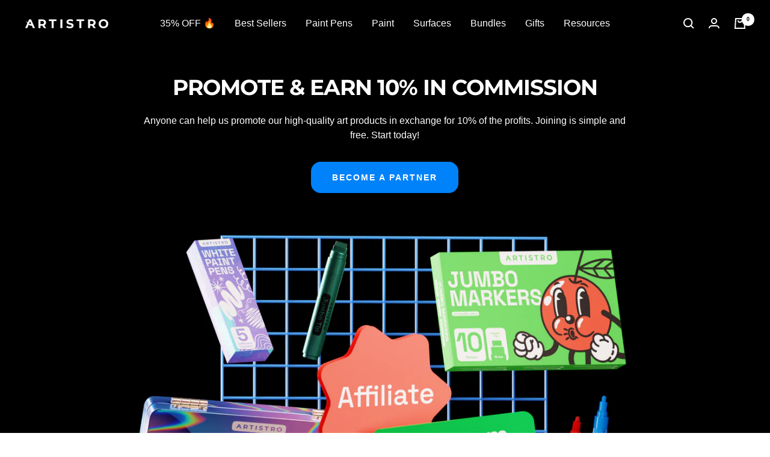

--- FILE ---
content_type: text/html; charset=utf-8
request_url: https://artistro.com/pages/affiliate-program
body_size: 32591
content:
<!doctype html><html class="no-js" lang="en" dir="ltr">
  <head>



<script src="https://cdn.ecomposer.app/vendors/js/jquery.min.js"  crossorigin="anonymous" referrerpolicy="no-referrer"></script><!--Content in content_for_header -->
<!--LayoutHub-Embed--><link rel="stylesheet" type="text/css" href="data:text/css;base64," media="all">
<!--LH--><!--/LayoutHub-Embed-->


  

    <meta charset="utf-8">
    <meta name="viewport" content="width=device-width, initial-scale=1.0, height=device-height, minimum-scale=1.0, maximum-scale=1.0">
    <meta name="theme-color" content="#000000">

    <title>Art Affiliate Program for Enthusiasts from Artistro</title><meta name="description" content="We invite talents and enthusiasts of the Internet community to cooperate. Join our art affiliate program to earn commission on qualifying purchases!"><link rel="canonical" href="https://artistro.com/pages/affiliate-program"><link rel="shortcut icon" href="//artistro.com/cdn/shop/files/favicon-01_96x96.png?v=1639139998" type="image/png"><link rel="preconnect" href="https://cdn.shopify.com">
    <link rel="dns-prefetch" href="https://productreviews.shopifycdn.com">
    <link rel="dns-prefetch" href="https://www.google-analytics.com"><link rel="preconnect" href="https://fonts.shopifycdn.com" crossorigin><link rel="preload" as="style" href="//artistro.com/cdn/shop/t/50/assets/theme.css?v=133783653391774498571660643361">
    <link rel="preload" as="script" href="//artistro.com/cdn/shop/t/50/assets/vendor.js?v=22537653015059156621660643363">
    <link rel="preload" as="script" href="//artistro.com/cdn/shop/t/50/assets/theme.js?v=4202804676281399471667556258"><meta property="og:type" content="website">
  <meta property="og:title" content="Art Affiliate Program for Enthusiasts from Artistro"><meta property="og:image" content="http://artistro.com/cdn/shop/files/UserPic_BrandLogo_400x400_b635dc09-895e-40eb-b93d-2167ef9f1dfe.png?v=1661251495">
  <meta property="og:image:secure_url" content="https://artistro.com/cdn/shop/files/UserPic_BrandLogo_400x400_b635dc09-895e-40eb-b93d-2167ef9f1dfe.png?v=1661251495">
  <meta property="og:image:width" content="400">
  <meta property="og:image:height" content="400"><meta property="og:description" content="We invite talents and enthusiasts of the Internet community to cooperate. Join our art affiliate program to earn commission on qualifying purchases!"><meta property="og:url" content="https://artistro.com/pages/affiliate-program">
<meta property="og:site_name" content="Artistro"><meta name="twitter:card" content="summary"><meta name="twitter:title" content="Art Affiliate Program for Enthusiasts from Artistro">
  <meta name="twitter:description" content="We invite talents and enthusiasts of the Internet community to cooperate. Join our art affiliate program to earn commission on qualifying purchases!"><meta name="twitter:image" content="https://artistro.com/cdn/shop/files/UserPic_BrandLogo_400x400_b635dc09-895e-40eb-b93d-2167ef9f1dfe_1200x1200_crop_center.png?v=1661251495">
  <meta name="twitter:image:alt" content="">
    


  <script type="application/ld+json">
  {
    "@context": "https://schema.org",
    "@type": "BreadcrumbList",
  "itemListElement": [{
      "@type": "ListItem",
      "position": 1,
      "name": "Home",
      "item": "https://artistro.com"
    },{
          "@type": "ListItem",
          "position": 2,
          "name": "Artistro Affiliate  Program",
          "item": "https://artistro.com/pages/affiliate-program"
        }]
  }
  </script>

    <link rel="preload" href="//artistro.com/cdn/fonts/montserrat/montserrat_n7.3c434e22befd5c18a6b4afadb1e3d77c128c7939.woff2" as="font" type="font/woff2" crossorigin><style>
  /* Typography (heading) */
  @font-face {
  font-family: Montserrat;
  font-weight: 700;
  font-style: normal;
  font-display: swap;
  src: url("//artistro.com/cdn/fonts/montserrat/montserrat_n7.3c434e22befd5c18a6b4afadb1e3d77c128c7939.woff2") format("woff2"),
       url("//artistro.com/cdn/fonts/montserrat/montserrat_n7.5d9fa6e2cae713c8fb539a9876489d86207fe957.woff") format("woff");
}

@font-face {
  font-family: Montserrat;
  font-weight: 700;
  font-style: italic;
  font-display: swap;
  src: url("//artistro.com/cdn/fonts/montserrat/montserrat_i7.a0d4a463df4f146567d871890ffb3c80408e7732.woff2") format("woff2"),
       url("//artistro.com/cdn/fonts/montserrat/montserrat_i7.f6ec9f2a0681acc6f8152c40921d2a4d2e1a2c78.woff") format("woff");
}

/* Typography (body) */
  



:root {--heading-color: 0, 0, 0;
    --text-color: 40, 40, 40;
    --background: 255, 255, 255;
    --secondary-background: 245, 245, 245;
    --border-color: 223, 223, 223;
    --border-color-darker: 169, 169, 169;
    --success-color: 46, 158, 123;
    --success-background: 213, 236, 229;
    --error-color: 222, 42, 42;
    --error-background: 253, 240, 240;
    --primary-button-background: 153, 230, 255;
    --primary-button-text-color: 40, 40, 40;
    --secondary-button-background: 222, 202, 255;
    --secondary-button-text-color: 40, 40, 40;
    --product-star-rating: 246, 164, 41;
    --product-on-sale-accent: 222, 42, 42;
    --product-sold-out-accent: 111, 113, 155;
    --product-custom-label-background: 64, 93, 230;
    --product-custom-label-text-color: 255, 255, 255;
    --product-custom-label-2-background: 249, 175, 210;
    --product-custom-label-2-text-color: 0, 0, 0;
    --product-low-stock-text-color: 222, 42, 42;
    --product-in-stock-text-color: 46, 158, 123;
    --loading-bar-background: 40, 40, 40;

    /* We duplicate some "base" colors as root colors, which is useful to use on drawer elements or popover without. Those should not be overridden to avoid issues */
    --root-heading-color: 0, 0, 0;
    --root-text-color: 40, 40, 40;
    --root-background: 255, 255, 255;
    --root-border-color: 223, 223, 223;
    --root-primary-button-background: 153, 230, 255;
    --root-primary-button-text-color: 40, 40, 40;

    --base-font-size: 16px;
    --heading-font-family: Montserrat, sans-serif;
    --heading-font-weight: 700;
    --heading-font-style: normal;
    --heading-text-transform: uppercase;
    --text-font-family: "system_ui", -apple-system, 'Segoe UI', Roboto, 'Helvetica Neue', 'Noto Sans', 'Liberation Sans', Arial, sans-serif, 'Apple Color Emoji', 'Segoe UI Emoji', 'Segoe UI Symbol', 'Noto Color Emoji';
    --text-font-weight: 400;
    --text-font-style: normal;
    --text-font-bold-weight: 700;

    /* Typography (font size) */
    --heading-xxsmall-font-size: 10px;
    --heading-xsmall-font-size: 10px;
    --heading-small-font-size: 11px;
    --heading-large-font-size: 32px;
    --heading-h1-font-size: 30px;
    --heading-h2-font-size: 26px;
    --heading-h3-font-size: 24px;
    --heading-h4-font-size: 20px;
    --heading-h5-font-size: 18px;
    --heading-h6-font-size: 16px;

    /* Control the look and feel of the theme by changing radius of various elements */
    --button-border-radius: 16px;
    --block-border-radius: 0px;
    --block-border-radius-reduced: 0px;
    --color-swatch-border-radius: 0px;

    /* Button size */
    --button-height: 48px;
    --button-small-height: 40px;

    /* Form related */
    --form-input-field-height: 48px;
    --form-input-gap: 16px;
    --form-submit-margin: 24px;

    /* Product listing related variables */
    --product-list-block-spacing: 32px;

    /* Video related */
    --play-button-background: 255, 255, 255;
    --play-button-arrow: 40, 40, 40;

    /* RTL support */
    --transform-logical-flip: 1;
    --transform-origin-start: left;
    --transform-origin-end: right;

    /* Other */
    --zoom-cursor-svg-url: url(//artistro.com/cdn/shop/t/50/assets/zoom-cursor.svg?v=68866137465635171121702041936);
    --arrow-right-svg-url: url(//artistro.com/cdn/shop/t/50/assets/arrow-right.svg?v=40046868119262634591660643384);
    --arrow-left-svg-url: url(//artistro.com/cdn/shop/t/50/assets/arrow-left.svg?v=158856395986752206651660643384);

    /* Some useful variables that we can reuse in our CSS. Some explanation are needed for some of them:
       - container-max-width-minus-gutters: represents the container max width without the edge gutters
       - container-outer-width: considering the screen width, represent all the space outside the container
       - container-outer-margin: same as container-outer-width but get set to 0 inside a container
       - container-inner-width: the effective space inside the container (minus gutters)
       - grid-column-width: represents the width of a single column of the grid
       - vertical-breather: this is a variable that defines the global "spacing" between sections, and inside the section
                            to create some "breath" and minimum spacing
     */
    --container-max-width: 1600px;
    --container-gutter: 24px;
    --container-max-width-minus-gutters: calc(var(--container-max-width) - (var(--container-gutter)) * 2);
    --container-outer-width: max(calc((100vw - var(--container-max-width-minus-gutters)) / 2), var(--container-gutter));
    --container-outer-margin: var(--container-outer-width);
    --container-inner-width: calc(100vw - var(--container-outer-width) * 2);

    --grid-column-count: 10;
    --grid-gap: 24px;
    --grid-column-width: calc((100vw - var(--container-outer-width) * 2 - var(--grid-gap) * (var(--grid-column-count) - 1)) / var(--grid-column-count));

    --vertical-breather: 28px;
    --vertical-breather-tight: 28px;

    /* Shopify related variables */
    --payment-terms-background-color: #ffffff;
  }

  @media screen and (min-width: 741px) {
    :root {
      --container-gutter: 40px;
      --grid-column-count: 20;
      --vertical-breather: 40px;
      --vertical-breather-tight: 40px;

      /* Typography (font size) */
      --heading-xsmall-font-size: 11px;
      --heading-small-font-size: 12px;
      --heading-large-font-size: 40px;
      --heading-h1-font-size: 46px;
      --heading-h2-font-size: 34px;
      --heading-h3-font-size: 28px;
      --heading-h4-font-size: 22px;
      --heading-h5-font-size: 18px;
      --heading-h6-font-size: 16px;

      /* Form related */
      --form-input-field-height: 52px;
      --form-submit-margin: 32px;

      /* Button size */
      --button-height: 52px;
      --button-small-height: 44px;
    }
  }

  @media screen and (min-width: 1200px) {
    :root {
      --vertical-breather: 48px;
      --vertical-breather-tight: 48px;
      --product-list-block-spacing: 48px;

      /* Typography */
      --heading-large-font-size: 46px;
      --heading-h1-font-size: 44px;
      --heading-h2-font-size: 36px;
      --heading-h3-font-size: 30px;
      --heading-h4-font-size: 24px;
      --heading-h5-font-size: 22px;
      --heading-h6-font-size: 16px;
    }
  }

  @media screen and (min-width: 1600px) {
    :root {
      --vertical-breather: 48px;
      --vertical-breather-tight: 48px;
    }
  }
</style>
    <script>
  // This allows to expose several variables to the global scope, to be used in scripts
  window.themeVariables = {
    settings: {
      direction: "ltr",
      pageType: "page",
      cartCount: 0,
      moneyFormat: "\u003cspan class=money\u003e${{amount}} \u003c\/span\u003e",
      moneyWithCurrencyFormat: "\u003cspan class=money\u003e${{amount}} USD\u003c\/span\u003e",
      showVendor: false,
      discountMode: "percentage",
      currencyCodeEnabled: false,
      searchMode: "product,article,collection",
      searchUnavailableProducts: "hide",
      cartType: "drawer",
      cartCurrency: "USD",
      mobileZoomFactor: 2.5
    },

    routes: {
      host: "artistro.com",
      rootUrl: "\/",
      rootUrlWithoutSlash: '',
      cartUrl: "\/cart",
      cartAddUrl: "\/cart\/add",
      cartChangeUrl: "\/cart\/change",
      searchUrl: "\/search",
      predictiveSearchUrl: "\/search\/suggest",
      productRecommendationsUrl: "\/recommendations\/products"
    },

    strings: {
      accessibilityDelete: "Delete",
      accessibilityClose: "Close",
      collectionSoldOut: "Sold out",
      collectionDiscount: "Save @savings@",
      productSalePrice: "Sale price",
      productRegularPrice: "Regular price",
      productFormUnavailable: "Unavailable",
      productFormSoldOut: "Sold out",
      productFormPreOrder: "Pre-order",
      productFormAddToCart: "Add to cart",
      searchNoResults: "No results could be found.",
      searchNewSearch: "New search",
      searchProducts: "Products",
      searchArticles: "Tutorials",
      searchPages: "Pages",
      searchCollections: "Collections",
      cartViewCart: "View cart",
      cartItemAdded: "Item added to your cart!",
      cartItemAddedShort: "Added to your cart!",
      cartAddOrderNote: "Add order note",
      cartEditOrderNote: "Edit order note",
      shippingEstimatorNoResults: "Sorry, we do not ship to your address.",
      shippingEstimatorOneResult: "There is one shipping rate for your address:",
      shippingEstimatorMultipleResults: "There are several shipping rates for your address:",
      shippingEstimatorError: "One or more error occurred while retrieving shipping rates:"
    },

    libs: {
      flickity: "\/\/artistro.com\/cdn\/shop\/t\/50\/assets\/flickity.js?v=7371222024733052561660643360",
      photoswipe: "\/\/artistro.com\/cdn\/shop\/t\/50\/assets\/photoswipe.js?v=132268647426145925301660643361",
      qrCode: "\/\/artistro.com\/cdn\/shopifycloud\/storefront\/assets\/themes_support\/vendor\/qrcode-3f2b403b.js"
    },

    breakpoints: {
      phone: 'screen and (max-width: 740px)',
      tablet: 'screen and (min-width: 741px) and (max-width: 999px)',
      tabletAndUp: 'screen and (min-width: 741px)',
      pocket: 'screen and (max-width: 999px)',
      lap: 'screen and (min-width: 1000px) and (max-width: 1199px)',
      lapAndUp: 'screen and (min-width: 1000px)',
      desktop: 'screen and (min-width: 1200px)',
      wide: 'screen and (min-width: 1400px)'
    },

    info: {
      name: 'Focal',
      version: '8.0.0'
    }
  };

  if ('noModule' in HTMLScriptElement.prototype) {
    // Old browsers (like IE) that does not support module will be considered as if not executing JS at all
    document.documentElement.className = document.documentElement.className.replace('no-js', 'js');

    requestAnimationFrame(() => {
      const viewportHeight = (window.visualViewport ? window.visualViewport.height : document.documentElement.clientHeight);
      document.documentElement.style.setProperty('--window-height',viewportHeight + 'px');
    });
  }</script>

    <link rel="stylesheet" href="//artistro.com/cdn/shop/t/50/assets/theme.css?v=133783653391774498571660643361">

    <script src="//artistro.com/cdn/shop/t/50/assets/vendor.js?v=22537653015059156621660643363" defer></script>
    <script src="//artistro.com/cdn/shop/t/50/assets/theme.js?v=4202804676281399471667556258" defer></script>
    <script src="//artistro.com/cdn/shop/t/50/assets/custom.js?v=167639537848865775061660643359" defer></script>
	<style>
      .product-item--sold-out .label--subdued:not(.oos-block-msg),
      .product-item--sold-out .product-item__cta-wrapper:not(.oos-block-msg),
      .oos-product-msg, .oos-block-msg { display: none; }
      .oos-product .oos-product-msg, .product-item--sold-out .oos-block-msg { display: block !important; }
    </style>
    <script>window.performance && window.performance.mark && window.performance.mark('shopify.content_for_header.start');</script><meta name="google-site-verification" content="dNpfqE6qrEKDYMnEqJj7D_0wzN58kwKDNbawRSloQGg">
<meta name="facebook-domain-verification" content="5ph7hgewz8awnaqt5i81k44m7o8fzl">
<meta id="shopify-digital-wallet" name="shopify-digital-wallet" content="/4742316066/digital_wallets/dialog">
<meta name="shopify-checkout-api-token" content="7e4957eae6cb38c036294345b4ea99f0">
<script async="async" src="/checkouts/internal/preloads.js?locale=en-US"></script>
<link rel="preconnect" href="https://shop.app" crossorigin="anonymous">
<script async="async" src="https://shop.app/checkouts/internal/preloads.js?locale=en-US&shop_id=4742316066" crossorigin="anonymous"></script>
<script id="apple-pay-shop-capabilities" type="application/json">{"shopId":4742316066,"countryCode":"US","currencyCode":"USD","merchantCapabilities":["supports3DS"],"merchantId":"gid:\/\/shopify\/Shop\/4742316066","merchantName":"Artistro","requiredBillingContactFields":["postalAddress","email"],"requiredShippingContactFields":["postalAddress","email"],"shippingType":"shipping","supportedNetworks":["visa","masterCard","amex","discover","elo","jcb"],"total":{"type":"pending","label":"Artistro","amount":"1.00"},"shopifyPaymentsEnabled":true,"supportsSubscriptions":true}</script>
<script id="shopify-features" type="application/json">{"accessToken":"7e4957eae6cb38c036294345b4ea99f0","betas":["rich-media-storefront-analytics"],"domain":"artistro.com","predictiveSearch":true,"shopId":4742316066,"locale":"en"}</script>
<script>var Shopify = Shopify || {};
Shopify.shop = "artistpro-store.myshopify.com";
Shopify.locale = "en";
Shopify.currency = {"active":"USD","rate":"1.0"};
Shopify.country = "US";
Shopify.theme = {"name":"Copy of Artistro New FINAL","id":124065513514,"schema_name":"Focal","schema_version":"8.3.0","theme_store_id":714,"role":"main"};
Shopify.theme.handle = "null";
Shopify.theme.style = {"id":null,"handle":null};
Shopify.cdnHost = "artistro.com/cdn";
Shopify.routes = Shopify.routes || {};
Shopify.routes.root = "/";</script>
<script type="module">!function(o){(o.Shopify=o.Shopify||{}).modules=!0}(window);</script>
<script>!function(o){function n(){var o=[];function n(){o.push(Array.prototype.slice.apply(arguments))}return n.q=o,n}var t=o.Shopify=o.Shopify||{};t.loadFeatures=n(),t.autoloadFeatures=n()}(window);</script>
<script>
  window.ShopifyPay = window.ShopifyPay || {};
  window.ShopifyPay.apiHost = "shop.app\/pay";
  window.ShopifyPay.redirectState = null;
</script>
<script id="shop-js-analytics" type="application/json">{"pageType":"page"}</script>
<script defer="defer" async type="module" src="//artistro.com/cdn/shopifycloud/shop-js/modules/v2/client.init-shop-cart-sync_C5BV16lS.en.esm.js"></script>
<script defer="defer" async type="module" src="//artistro.com/cdn/shopifycloud/shop-js/modules/v2/chunk.common_CygWptCX.esm.js"></script>
<script type="module">
  await import("//artistro.com/cdn/shopifycloud/shop-js/modules/v2/client.init-shop-cart-sync_C5BV16lS.en.esm.js");
await import("//artistro.com/cdn/shopifycloud/shop-js/modules/v2/chunk.common_CygWptCX.esm.js");

  window.Shopify.SignInWithShop?.initShopCartSync?.({"fedCMEnabled":true,"windoidEnabled":true});

</script>
<script>
  window.Shopify = window.Shopify || {};
  if (!window.Shopify.featureAssets) window.Shopify.featureAssets = {};
  window.Shopify.featureAssets['shop-js'] = {"shop-cart-sync":["modules/v2/client.shop-cart-sync_ZFArdW7E.en.esm.js","modules/v2/chunk.common_CygWptCX.esm.js"],"init-fed-cm":["modules/v2/client.init-fed-cm_CmiC4vf6.en.esm.js","modules/v2/chunk.common_CygWptCX.esm.js"],"shop-button":["modules/v2/client.shop-button_tlx5R9nI.en.esm.js","modules/v2/chunk.common_CygWptCX.esm.js"],"shop-cash-offers":["modules/v2/client.shop-cash-offers_DOA2yAJr.en.esm.js","modules/v2/chunk.common_CygWptCX.esm.js","modules/v2/chunk.modal_D71HUcav.esm.js"],"init-windoid":["modules/v2/client.init-windoid_sURxWdc1.en.esm.js","modules/v2/chunk.common_CygWptCX.esm.js"],"shop-toast-manager":["modules/v2/client.shop-toast-manager_ClPi3nE9.en.esm.js","modules/v2/chunk.common_CygWptCX.esm.js"],"init-shop-email-lookup-coordinator":["modules/v2/client.init-shop-email-lookup-coordinator_B8hsDcYM.en.esm.js","modules/v2/chunk.common_CygWptCX.esm.js"],"init-shop-cart-sync":["modules/v2/client.init-shop-cart-sync_C5BV16lS.en.esm.js","modules/v2/chunk.common_CygWptCX.esm.js"],"avatar":["modules/v2/client.avatar_BTnouDA3.en.esm.js"],"pay-button":["modules/v2/client.pay-button_FdsNuTd3.en.esm.js","modules/v2/chunk.common_CygWptCX.esm.js"],"init-customer-accounts":["modules/v2/client.init-customer-accounts_DxDtT_ad.en.esm.js","modules/v2/client.shop-login-button_C5VAVYt1.en.esm.js","modules/v2/chunk.common_CygWptCX.esm.js","modules/v2/chunk.modal_D71HUcav.esm.js"],"init-shop-for-new-customer-accounts":["modules/v2/client.init-shop-for-new-customer-accounts_ChsxoAhi.en.esm.js","modules/v2/client.shop-login-button_C5VAVYt1.en.esm.js","modules/v2/chunk.common_CygWptCX.esm.js","modules/v2/chunk.modal_D71HUcav.esm.js"],"shop-login-button":["modules/v2/client.shop-login-button_C5VAVYt1.en.esm.js","modules/v2/chunk.common_CygWptCX.esm.js","modules/v2/chunk.modal_D71HUcav.esm.js"],"init-customer-accounts-sign-up":["modules/v2/client.init-customer-accounts-sign-up_CPSyQ0Tj.en.esm.js","modules/v2/client.shop-login-button_C5VAVYt1.en.esm.js","modules/v2/chunk.common_CygWptCX.esm.js","modules/v2/chunk.modal_D71HUcav.esm.js"],"shop-follow-button":["modules/v2/client.shop-follow-button_Cva4Ekp9.en.esm.js","modules/v2/chunk.common_CygWptCX.esm.js","modules/v2/chunk.modal_D71HUcav.esm.js"],"checkout-modal":["modules/v2/client.checkout-modal_BPM8l0SH.en.esm.js","modules/v2/chunk.common_CygWptCX.esm.js","modules/v2/chunk.modal_D71HUcav.esm.js"],"lead-capture":["modules/v2/client.lead-capture_Bi8yE_yS.en.esm.js","modules/v2/chunk.common_CygWptCX.esm.js","modules/v2/chunk.modal_D71HUcav.esm.js"],"shop-login":["modules/v2/client.shop-login_D6lNrXab.en.esm.js","modules/v2/chunk.common_CygWptCX.esm.js","modules/v2/chunk.modal_D71HUcav.esm.js"],"payment-terms":["modules/v2/client.payment-terms_CZxnsJam.en.esm.js","modules/v2/chunk.common_CygWptCX.esm.js","modules/v2/chunk.modal_D71HUcav.esm.js"]};
</script>
<script>(function() {
  var isLoaded = false;
  function asyncLoad() {
    if (isLoaded) return;
    isLoaded = true;
    var urls = ["https:\/\/js.smile.io\/v1\/smile-shopify.js?shop=artistpro-store.myshopify.com","\/\/code.tidio.co\/rp8pqy7orouajhdzdy8grlmkxzjesbhv.js?shop=artistpro-store.myshopify.com","https:\/\/wishlisthero-assets.revampco.com\/store-front\/bundle2.js?shop=artistpro-store.myshopify.com","https:\/\/cdn1.stamped.io\/files\/widget.min.js?shop=artistpro-store.myshopify.com","https:\/\/dashboard.mailerlite.com\/shopify\/4292\/383993?shop=artistpro-store.myshopify.com","\/\/cdn.shopify.com\/proxy\/2fc04728674604f0e72c6259ca3baa149cb01e7b2a741e74f381b8e952a11591\/api.goaffpro.com\/loader.js?shop=artistpro-store.myshopify.com\u0026sp-cache-control=cHVibGljLCBtYXgtYWdlPTkwMA"];
    for (var i = 0; i < urls.length; i++) {
      var s = document.createElement('script');
      s.type = 'text/javascript';
      s.async = true;
      s.src = urls[i];
      var x = document.getElementsByTagName('script')[0];
      x.parentNode.insertBefore(s, x);
    }
  };
  if(window.attachEvent) {
    window.attachEvent('onload', asyncLoad);
  } else {
    window.addEventListener('load', asyncLoad, false);
  }
})();</script>
<script id="__st">var __st={"a":4742316066,"offset":-18000,"reqid":"12fb940f-8e35-4dcd-b477-e6853250576c-1768832105","pageurl":"artistro.com\/pages\/affiliate-program","s":"pages-50875695146","u":"255c3425bad5","p":"page","rtyp":"page","rid":50875695146};</script>
<script>window.ShopifyPaypalV4VisibilityTracking = true;</script>
<script id="captcha-bootstrap">!function(){'use strict';const t='contact',e='account',n='new_comment',o=[[t,t],['blogs',n],['comments',n],[t,'customer']],c=[[e,'customer_login'],[e,'guest_login'],[e,'recover_customer_password'],[e,'create_customer']],r=t=>t.map((([t,e])=>`form[action*='/${t}']:not([data-nocaptcha='true']) input[name='form_type'][value='${e}']`)).join(','),a=t=>()=>t?[...document.querySelectorAll(t)].map((t=>t.form)):[];function s(){const t=[...o],e=r(t);return a(e)}const i='password',u='form_key',d=['recaptcha-v3-token','g-recaptcha-response','h-captcha-response',i],f=()=>{try{return window.sessionStorage}catch{return}},m='__shopify_v',_=t=>t.elements[u];function p(t,e,n=!1){try{const o=window.sessionStorage,c=JSON.parse(o.getItem(e)),{data:r}=function(t){const{data:e,action:n}=t;return t[m]||n?{data:e,action:n}:{data:t,action:n}}(c);for(const[e,n]of Object.entries(r))t.elements[e]&&(t.elements[e].value=n);n&&o.removeItem(e)}catch(o){console.error('form repopulation failed',{error:o})}}const l='form_type',E='cptcha';function T(t){t.dataset[E]=!0}const w=window,h=w.document,L='Shopify',v='ce_forms',y='captcha';let A=!1;((t,e)=>{const n=(g='f06e6c50-85a8-45c8-87d0-21a2b65856fe',I='https://cdn.shopify.com/shopifycloud/storefront-forms-hcaptcha/ce_storefront_forms_captcha_hcaptcha.v1.5.2.iife.js',D={infoText:'Protected by hCaptcha',privacyText:'Privacy',termsText:'Terms'},(t,e,n)=>{const o=w[L][v],c=o.bindForm;if(c)return c(t,g,e,D).then(n);var r;o.q.push([[t,g,e,D],n]),r=I,A||(h.body.append(Object.assign(h.createElement('script'),{id:'captcha-provider',async:!0,src:r})),A=!0)});var g,I,D;w[L]=w[L]||{},w[L][v]=w[L][v]||{},w[L][v].q=[],w[L][y]=w[L][y]||{},w[L][y].protect=function(t,e){n(t,void 0,e),T(t)},Object.freeze(w[L][y]),function(t,e,n,w,h,L){const[v,y,A,g]=function(t,e,n){const i=e?o:[],u=t?c:[],d=[...i,...u],f=r(d),m=r(i),_=r(d.filter((([t,e])=>n.includes(e))));return[a(f),a(m),a(_),s()]}(w,h,L),I=t=>{const e=t.target;return e instanceof HTMLFormElement?e:e&&e.form},D=t=>v().includes(t);t.addEventListener('submit',(t=>{const e=I(t);if(!e)return;const n=D(e)&&!e.dataset.hcaptchaBound&&!e.dataset.recaptchaBound,o=_(e),c=g().includes(e)&&(!o||!o.value);(n||c)&&t.preventDefault(),c&&!n&&(function(t){try{if(!f())return;!function(t){const e=f();if(!e)return;const n=_(t);if(!n)return;const o=n.value;o&&e.removeItem(o)}(t);const e=Array.from(Array(32),(()=>Math.random().toString(36)[2])).join('');!function(t,e){_(t)||t.append(Object.assign(document.createElement('input'),{type:'hidden',name:u})),t.elements[u].value=e}(t,e),function(t,e){const n=f();if(!n)return;const o=[...t.querySelectorAll(`input[type='${i}']`)].map((({name:t})=>t)),c=[...d,...o],r={};for(const[a,s]of new FormData(t).entries())c.includes(a)||(r[a]=s);n.setItem(e,JSON.stringify({[m]:1,action:t.action,data:r}))}(t,e)}catch(e){console.error('failed to persist form',e)}}(e),e.submit())}));const S=(t,e)=>{t&&!t.dataset[E]&&(n(t,e.some((e=>e===t))),T(t))};for(const o of['focusin','change'])t.addEventListener(o,(t=>{const e=I(t);D(e)&&S(e,y())}));const B=e.get('form_key'),M=e.get(l),P=B&&M;t.addEventListener('DOMContentLoaded',(()=>{const t=y();if(P)for(const e of t)e.elements[l].value===M&&p(e,B);[...new Set([...A(),...v().filter((t=>'true'===t.dataset.shopifyCaptcha))])].forEach((e=>S(e,t)))}))}(h,new URLSearchParams(w.location.search),n,t,e,['guest_login'])})(!0,!0)}();</script>
<script integrity="sha256-4kQ18oKyAcykRKYeNunJcIwy7WH5gtpwJnB7kiuLZ1E=" data-source-attribution="shopify.loadfeatures" defer="defer" src="//artistro.com/cdn/shopifycloud/storefront/assets/storefront/load_feature-a0a9edcb.js" crossorigin="anonymous"></script>
<script crossorigin="anonymous" defer="defer" src="//artistro.com/cdn/shopifycloud/storefront/assets/shopify_pay/storefront-65b4c6d7.js?v=20250812"></script>
<script data-source-attribution="shopify.dynamic_checkout.dynamic.init">var Shopify=Shopify||{};Shopify.PaymentButton=Shopify.PaymentButton||{isStorefrontPortableWallets:!0,init:function(){window.Shopify.PaymentButton.init=function(){};var t=document.createElement("script");t.src="https://artistro.com/cdn/shopifycloud/portable-wallets/latest/portable-wallets.en.js",t.type="module",document.head.appendChild(t)}};
</script>
<script data-source-attribution="shopify.dynamic_checkout.buyer_consent">
  function portableWalletsHideBuyerConsent(e){var t=document.getElementById("shopify-buyer-consent"),n=document.getElementById("shopify-subscription-policy-button");t&&n&&(t.classList.add("hidden"),t.setAttribute("aria-hidden","true"),n.removeEventListener("click",e))}function portableWalletsShowBuyerConsent(e){var t=document.getElementById("shopify-buyer-consent"),n=document.getElementById("shopify-subscription-policy-button");t&&n&&(t.classList.remove("hidden"),t.removeAttribute("aria-hidden"),n.addEventListener("click",e))}window.Shopify?.PaymentButton&&(window.Shopify.PaymentButton.hideBuyerConsent=portableWalletsHideBuyerConsent,window.Shopify.PaymentButton.showBuyerConsent=portableWalletsShowBuyerConsent);
</script>
<script data-source-attribution="shopify.dynamic_checkout.cart.bootstrap">document.addEventListener("DOMContentLoaded",(function(){function t(){return document.querySelector("shopify-accelerated-checkout-cart, shopify-accelerated-checkout")}if(t())Shopify.PaymentButton.init();else{new MutationObserver((function(e,n){t()&&(Shopify.PaymentButton.init(),n.disconnect())})).observe(document.body,{childList:!0,subtree:!0})}}));
</script>
<link id="shopify-accelerated-checkout-styles" rel="stylesheet" media="screen" href="https://artistro.com/cdn/shopifycloud/portable-wallets/latest/accelerated-checkout-backwards-compat.css" crossorigin="anonymous">
<style id="shopify-accelerated-checkout-cart">
        #shopify-buyer-consent {
  margin-top: 1em;
  display: inline-block;
  width: 100%;
}

#shopify-buyer-consent.hidden {
  display: none;
}

#shopify-subscription-policy-button {
  background: none;
  border: none;
  padding: 0;
  text-decoration: underline;
  font-size: inherit;
  cursor: pointer;
}

#shopify-subscription-policy-button::before {
  box-shadow: none;
}

      </style>

<script>window.performance && window.performance.mark && window.performance.mark('shopify.content_for_header.end');</script>
    
  
<script type="text/javascript">console.error("MinMaxify is deactivated for this website. Please don't forget to remove minmaxify-head.liquid still being referenced by theme.liquid")</script>





    <script>
      $(document).ready(function(){
        $('body').on('click', '.block-swatch.is-disabled', function(e){
          e.preventDefault();
          e.stopPropagation();
        });
        
      });
    </script>

	<script>var loox_global_hash = '1649145108951';</script><style>.loox-reviews-default { max-width: 1200px; margin: 0 auto; }.loox-rating .loox-icon { color:#000000; }</style>
<!-- Start Advanced Store Localization Code: https://apps.shopify.com/advanced-geo-functions --> 
<script rel="asl_jquery" src="https://code.jquery.com/jquery-3.4.1.min.js"></script><script type="text/javascript">
  window.asl_deferload = function(){
  const asl_params = new URLSearchParams(window.location.search);
  var asl_override = '';   
  window.asl_location_override = function(type, location){
    if(typeof location === '') localStorage.removeItem(type);
    else localStorage.setItem(type, location);
  }
   
  if(asl_params.has('region_redirected')) { localStorage.setItem('country_override', ''); localStorage.setItem('region_override', ''); }
      else if(asl_params.has('country_override')) { asl_override = '&country_override='+asl_params.get('country_override');  }
  else if(asl_params.has('region_override')){ asl_override = '&region_override='+asl_params.get('region_override');  localStorage.setItem('country_override', ''); }
      else if(localStorage.getItem('country_override') !== null && localStorage.getItem('country_override') !== '')  asl_override = '&country_overridden='+localStorage.getItem('country_override');
  else if(localStorage.getItem('region_override') !== null && localStorage.getItem('region_override') !== '')  asl_override = '&region_overridden='+localStorage.getItem('region_override');  
  (function($){
    var asl_s = document.createElement("script"); 
    asl_s.src = "https://shopapi.wyldcode.com/api.js?url="+encodeURIComponent(window.location.toString())+asl_override;
    asl_s.type = 'text/javascript';
    asl_s.onerror = function(){ $('style#asl_cleaner').remove(); $('style#asl_filter').remove(); $('style#asl_custom_filters').remove(); }
    try{
        document.getElementsByTagName("head")[0].appendChild(asl_s);
    } catch(error){
        $('style#asl_cleaner').remove(); 
        $('style#asl_custom_filters').remove();
        $('style#asl_filter').remove(); 
    }
})(jQuery);
}
if(typeof jQuery === 'undefined'){

    var asl_jq = document.createElement("script"); 
    console.log('Advanced Store Localization: You should enable jQuery in "System" to speed up loading');
    asl_jq.src = "https://code.jquery.com/jquery-3.4.1.min.js";
    asl_jq.onload = function(){ asl_deferload(); }
    asl_jq.type = 'text/javascript';
    document.getElementsByTagName("head")[0].appendChild(asl_jq);
} else {
asl_deferload();
}
</script>

<style id="asl_filter">
.product-form { visibility: hidden !important; }</style>
<style id="asl_cleaner">
.product-list .product-item:not(.asl_processed) { visibility: hidden; opacity: 0; } 
.predictive-search__product-list .predictive-search__product-item:not(.asl_processed) { visibility: hidden; opacity: 0; } 
.mini-cart__recommendations-list .product-item:not(.asl_processed) { visibility: hidden; opacity: 0; } 
.asl_discard  { visibility: none !important; opacity: 0 !important }
</style>
<style>
    </style>

<!-- End Advanced Store Localization Code --> 


        <script>
        window.superNOVA = window.superNOVA || {};
        window.superNOVA.config = {}; window.superNOVA.reConvert = function () {};
        Object.assign(window.superNOVA.config, {"id":null,"active":true,"userCurrency":"","selectedCurrencies":"[{\"USD\":\"US Dollar (USD)\"},{\"EUR\":\"Euro (EUR)\"},{\"GBP\":\"British Pound (GBP)\"},{\"CAD\":\"Canadian Dollar (CAD)\"}]","autoSwitchCurrencyLocationBased":true,"moneyWithCurrencyFormat":false,"autoSwitchOnlyToPreferredCurrency":false,"showCurrencyCodesOnly":false,"displayPositionType":"floating","displayPosition":"bottom_left","customPosition":"","mobileDisplayPositionType":"floating","mobileDisplayPosition":"bottom_left","mobileCustomPosition":"","showInDesktop":true,"showInMobileDevice":true,"showOriginalPriceOnMouseHover":false,"cartNotificationStatus":false,"cartNotificationMessage":"We process all orders in {STORE_CURRENCY} and you will be checkout using the most current exchange rates.","cartNotificationBackgroundColor":"rgba(57,28,28,1)","cartNotificationTextColor":"rgba(0,255,60,1)","roundingDecimal":0.99,"priceRoundingType":"none","defaultCurrencyRounding":false,"integrateWithOtherApps":true,"themeType":"default","backgroundColor":"rgba(255,255,255,1)","textColor":"rgba(30,30,30,1)","hoverColor":"rgba(255,255,255,1)","borderStyle":"boxShadow","instantLoader":false,"darkMode":false,"flagStyle":"modern","flagTheme":"rounded","flagDisplayOption":"showFlagAndCurrency","expertSettings":"{\"css\":\"\"}"}, { money_format: "\u003cspan class=money\u003e${{amount}} \u003c\/span\u003e", money_with_currency_format: "\u003cspan class=money\u003e${{amount}} USD\u003c\/span\u003e", userCurrency: "USD" }); window.superNOVA.config.multiCurrencies = [];  window.superNOVA.config.multiCurrencies = "AUD,CAD,GBP,USD".split(',') || ''; window.superNOVA.config.cartCurrency = "USD" || '';  
        </script>
   <style type='text/css'>
  .baCountry{width:30px;height:20px;display:inline-block;vertical-align:middle;margin-right:6px;background-size:30px!important;border-radius:4px;background-repeat:no-repeat}
  .baCountry-traditional .baCountry{background-image:url(https://cdn.shopify.com/s/files/1/0194/1736/6592/t/1/assets/ba-flags.png?=14261939516959647149);height:19px!important}
  .baCountry-modern .baCountry{background-image:url(https://cdn.shopify.com/s/files/1/0194/1736/6592/t/1/assets/ba-flags.png?=14261939516959647149)}
  .baCountry-NO-FLAG{background-position:0 0}.baCountry-AD{background-position:0 -20px}.baCountry-AED{background-position:0 -40px}.baCountry-AFN{background-position:0 -60px}.baCountry-AG{background-position:0 -80px}.baCountry-AI{background-position:0 -100px}.baCountry-ALL{background-position:0 -120px}.baCountry-AMD{background-position:0 -140px}.baCountry-AOA{background-position:0 -160px}.baCountry-ARS{background-position:0 -180px}.baCountry-AS{background-position:0 -200px}.baCountry-AT{background-position:0 -220px}.baCountry-AUD{background-position:0 -240px}.baCountry-AWG{background-position:0 -260px}.baCountry-AZN{background-position:0 -280px}.baCountry-BAM{background-position:0 -300px}.baCountry-BBD{background-position:0 -320px}.baCountry-BDT{background-position:0 -340px}.baCountry-BE{background-position:0 -360px}.baCountry-BF{background-position:0 -380px}.baCountry-BGN{background-position:0 -400px}.baCountry-BHD{background-position:0 -420px}.baCountry-BIF{background-position:0 -440px}.baCountry-BJ{background-position:0 -460px}.baCountry-BMD{background-position:0 -480px}.baCountry-BND{background-position:0 -500px}.baCountry-BOB{background-position:0 -520px}.baCountry-BRL{background-position:0 -540px}.baCountry-BSD{background-position:0 -560px}.baCountry-BTN{background-position:0 -580px}.baCountry-BWP{background-position:0 -600px}.baCountry-BYN{background-position:0 -620px}.baCountry-BZD{background-position:0 -640px}.baCountry-CAD{background-position:0 -660px}.baCountry-CC{background-position:0 -680px}.baCountry-CDF{background-position:0 -700px}.baCountry-CG{background-position:0 -720px}.baCountry-CHF{background-position:0 -740px}.baCountry-CI{background-position:0 -760px}.baCountry-CK{background-position:0 -780px}.baCountry-CLP{background-position:0 -800px}.baCountry-CM{background-position:0 -820px}.baCountry-CNY{background-position:0 -840px}.baCountry-COP{background-position:0 -860px}.baCountry-CRC{background-position:0 -880px}.baCountry-CU{background-position:0 -900px}.baCountry-CX{background-position:0 -920px}.baCountry-CY{background-position:0 -940px}.baCountry-CZK{background-position:0 -960px}.baCountry-DE{background-position:0 -980px}.baCountry-DJF{background-position:0 -1000px}.baCountry-DKK{background-position:0 -1020px}.baCountry-DM{background-position:0 -1040px}.baCountry-DOP{background-position:0 -1060px}.baCountry-DZD{background-position:0 -1080px}.baCountry-EC{background-position:0 -1100px}.baCountry-EE{background-position:0 -1120px}.baCountry-EGP{background-position:0 -1140px}.baCountry-ER{background-position:0 -1160px}.baCountry-ES{background-position:0 -1180px}.baCountry-ETB{background-position:0 -1200px}.baCountry-EUR{background-position:0 -1220px}.baCountry-FI{background-position:0 -1240px}.baCountry-FJD{background-position:0 -1260px}.baCountry-FKP{background-position:0 -1280px}.baCountry-FO{background-position:0 -1300px}.baCountry-FR{background-position:0 -1320px}.baCountry-GA{background-position:0 -1340px}.baCountry-GBP{background-position:0 -1360px}.baCountry-GD{background-position:0 -1380px}.baCountry-GEL{background-position:0 -1400px}.baCountry-GHS{background-position:0 -1420px}.baCountry-GIP{background-position:0 -1440px}.baCountry-GL{background-position:0 -1460px}.baCountry-GMD{background-position:0 -1480px}.baCountry-GNF{background-position:0 -1500px}.baCountry-GQ{background-position:0 -1520px}.baCountry-GR{background-position:0 -1540px}.baCountry-GTQ{background-position:0 -1560px}.baCountry-GU{background-position:0 -1580px}.baCountry-GW{background-position:0 -1600px}.baCountry-HKD{background-position:0 -1620px}.baCountry-HNL{background-position:0 -1640px}.baCountry-HRK{background-position:0 -1660px}.baCountry-HTG{background-position:0 -1680px}.baCountry-HUF{background-position:0 -1700px}.baCountry-IDR{background-position:0 -1720px}.baCountry-IE{background-position:0 -1740px}.baCountry-ILS{background-position:0 -1760px}.baCountry-INR{background-position:0 -1780px}.baCountry-IO{background-position:0 -1800px}.baCountry-IQD{background-position:0 -1820px}.baCountry-IRR{background-position:0 -1840px}.baCountry-ISK{background-position:0 -1860px}.baCountry-IT{background-position:0 -1880px}.baCountry-JMD{background-position:0 -1900px}.baCountry-JOD{background-position:0 -1920px}.baCountry-JPY{background-position:0 -1940px}.baCountry-KES{background-position:0 -1960px}.baCountry-KGS{background-position:0 -1980px}.baCountry-KHR{background-position:0 -2000px}.baCountry-KI{background-position:0 -2020px}.baCountry-KMF{background-position:0 -2040px}.baCountry-KN{background-position:0 -2060px}.baCountry-KP{background-position:0 -2080px}.baCountry-KRW{background-position:0 -2100px}.baCountry-KWD{background-position:0 -2120px}.baCountry-KYD{background-position:0 -2140px}.baCountry-KZT{background-position:0 -2160px}.baCountry-LBP{background-position:0 -2180px}.baCountry-LI{background-position:0 -2200px}.baCountry-LKR{background-position:0 -2220px}.baCountry-LRD{background-position:0 -2240px}.baCountry-LSL{background-position:0 -2260px}.baCountry-LT{background-position:0 -2280px}.baCountry-LU{background-position:0 -2300px}.baCountry-LV{background-position:0 -2320px}.baCountry-LYD{background-position:0 -2340px}.baCountry-MAD{background-position:0 -2360px}.baCountry-MC{background-position:0 -2380px}.baCountry-MDL{background-position:0 -2400px}.baCountry-ME{background-position:0 -2420px}.baCountry-MGA{background-position:0 -2440px}.baCountry-MKD{background-position:0 -2460px}.baCountry-ML{background-position:0 -2480px}.baCountry-MMK{background-position:0 -2500px}.baCountry-MN{background-position:0 -2520px}.baCountry-MOP{background-position:0 -2540px}.baCountry-MQ{background-position:0 -2560px}.baCountry-MR{background-position:0 -2580px}.baCountry-MS{background-position:0 -2600px}.baCountry-MT{background-position:0 -2620px}.baCountry-MUR{background-position:0 -2640px}.baCountry-MVR{background-position:0 -2660px}.baCountry-MWK{background-position:0 -2680px}.baCountry-MXN{background-position:0 -2700px}.baCountry-MYR{background-position:0 -2720px}.baCountry-MZN{background-position:0 -2740px}.baCountry-NAD{background-position:0 -2760px}.baCountry-NE{background-position:0 -2780px}.baCountry-NF{background-position:0 -2800px}.baCountry-NG{background-position:0 -2820px}.baCountry-NIO{background-position:0 -2840px}.baCountry-NL{background-position:0 -2860px}.baCountry-NOK{background-position:0 -2880px}.baCountry-NPR{background-position:0 -2900px}.baCountry-NR{background-position:0 -2920px}.baCountry-NU{background-position:0 -2940px}.baCountry-NZD{background-position:0 -2960px}.baCountry-OMR{background-position:0 -2980px}.baCountry-PAB{background-position:0 -3000px}.baCountry-PEN{background-position:0 -3020px}.baCountry-PGK{background-position:0 -3040px}.baCountry-PHP{background-position:0 -3060px}.baCountry-PKR{background-position:0 -3080px}.baCountry-PLN{background-position:0 -3100px}.baCountry-PR{background-position:0 -3120px}.baCountry-PS{background-position:0 -3140px}.baCountry-PT{background-position:0 -3160px}.baCountry-PW{background-position:0 -3180px}.baCountry-QAR{background-position:0 -3200px}.baCountry-RON{background-position:0 -3220px}.baCountry-RSD{background-position:0 -3240px}.baCountry-RUB{background-position:0 -3260px}.baCountry-RWF{background-position:0 -3280px}.baCountry-SAR{background-position:0 -3300px}.baCountry-SBD{background-position:0 -3320px}.baCountry-SCR{background-position:0 -3340px}.baCountry-SDG{background-position:0 -3360px}.baCountry-SEK{background-position:0 -3380px}.baCountry-SGD{background-position:0 -3400px}.baCountry-SI{background-position:0 -3420px}.baCountry-SK{background-position:0 -3440px}.baCountry-SLL{background-position:0 -3460px}.baCountry-SM{background-position:0 -3480px}.baCountry-SN{background-position:0 -3500px}.baCountry-SO{background-position:0 -3520px}.baCountry-SRD{background-position:0 -3540px}.baCountry-SSP{background-position:0 -3560px}.baCountry-STD{background-position:0 -3580px}.baCountry-SV{background-position:0 -3600px}.baCountry-SYP{background-position:0 -3620px}.baCountry-SZL{background-position:0 -3640px}.baCountry-TC{background-position:0 -3660px}.baCountry-TD{background-position:0 -3680px}.baCountry-TG{background-position:0 -3700px}.baCountry-THB{background-position:0 -3720px}.baCountry-TJS{background-position:0 -3740px}.baCountry-TK{background-position:0 -3760px}.baCountry-TMT{background-position:0 -3780px}.baCountry-TND{background-position:0 -3800px}.baCountry-TOP{background-position:0 -3820px}.baCountry-TRY{background-position:0 -3840px}.baCountry-TTD{background-position:0 -3860px}.baCountry-TWD{background-position:0 -3880px}.baCountry-TZS{background-position:0 -3900px}.baCountry-UAH{background-position:0 -3920px}.baCountry-UGX{background-position:0 -3940px}.baCountry-USD{background-position:0 -3960px}.baCountry-UYU{background-position:0 -3980px}.baCountry-UZS{background-position:0 -4000px}.baCountry-VEF{background-position:0 -4020px}.baCountry-VG{background-position:0 -4040px}.baCountry-VI{background-position:0 -4060px}.baCountry-VND{background-position:0 -4080px}.baCountry-VUV{background-position:0 -4100px}.baCountry-WST{background-position:0 -4120px}.baCountry-XAF{background-position:0 -4140px}.baCountry-XPF{background-position:0 -4160px}.baCountry-YER{background-position:0 -4180px}.baCountry-ZAR{background-position:0 -4200px}.baCountry-ZM{background-position:0 -4220px}.baCountry-ZW{background-position:0 -4240px}
  .bacurr-checkoutNotice{margin: 3px 10px 0 10px;left: 0;right: 0;text-align: center;}
  @media (min-width:750px) {.bacurr-checkoutNotice{position: absolute;}}
</style>

<script>
    window.baCurr = window.baCurr || {};
    window.baCurr.config = {}; window.baCurr.rePeat = function () {};
    Object.assign(window.baCurr.config, {
      "enabled":true,
      "manual_placement":"",
      "night_time":false,
      "round_by_default":false,
      "display_position":"top_right",
      "display_position_type":"floating",
      "custom_code":{"css":""},
      "flag_type":"countryandmoney",
      "flag_design":"modern",
      "round_style":"none",
      "round_dec":"",
      "chosen_cur":[{"USD":"US Dollar (USD)"},{"GBP":"British Pound (GBP)"},{"CAD":"Canadian Dollar (CAD)"},{"AUD":"Australian Dollar (AUD)"}],
      "desktop_visible":true,
      "mob_visible":true,
      "money_mouse_show":false,
      "textColor":"#000000",
      "flag_theme":"default",
      "selector_hover_hex":"",
      "lightning":false,
      "mob_manual_placement":"",
      "mob_placement":"top_right",
      "mob_placement_type":"floating",
      "moneyWithCurrencyFormat":false,
      "ui_style":"default",
      "user_curr":"",
      "auto_loc":false,
      "auto_pref":false,
      "selector_bg_hex":"#ffffff",
      "selector_border_type":"noBorder",
      "cart_alert_bg_hex":"#ffffff",
      "cart_alert_note":"All orders are processed in USD. You will checkout using USD at the most current exchange rate.",
      "cart_alert_state":true,
      "cart_alert_font_hex":"#000000"
    },{
      money_format: "\u003cspan class=money\u003e${{amount}} \u003c\/span\u003e",
      money_with_currency_format: "\u003cspan class=money\u003e${{amount}} USD\u003c\/span\u003e",
      user_curr: "USD"
    });
    window.baCurr.config.multi_curr = [];
    
    window.baCurr.config.final_currency = "USD" || '';
    window.baCurr.config.multi_curr = "AUD,CAD,GBP,USD".split(',') || '';

    (function(window, document) {"use strict";
      function onload(){
        function insertPopupMessageJs(){
          var head = document.getElementsByTagName('head')[0];
          var script = document.createElement('script');
          script.src = ('https:' == document.location.protocol ? 'https://' : 'http://') + 'currency.boosterapps.com/preview_curr.js';
          script.type = 'text/javascript';
          head.appendChild(script);
        }

        if(document.location.search.indexOf("preview_cur=1") > -1){
          setTimeout(function(){
            window.currency_preview_result = document.getElementById("baCurrSelector").length > 0 ? 'success' : 'error';
            insertPopupMessageJs();
          }, 1000);
        }
      }

      var head = document.getElementsByTagName('head')[0];
      var script = document.createElement('script');
      script.src = ('https:' == document.location.protocol ? 'https://' : 'http://') + "";
      script.type = 'text/javascript';
      script.onload = script.onreadystatechange = function() {
      if (script.readyState) {
        if (script.readyState === 'complete' || script.readyState === 'loaded') {
          script.onreadystatechange = null;
            onload();
          }
        }
        else {
          onload();
        }
      };
      head.appendChild(script);

    }(window, document));
</script>

<link href="https://monorail-edge.shopifysvc.com" rel="dns-prefetch">
<script>(function(){if ("sendBeacon" in navigator && "performance" in window) {try {var session_token_from_headers = performance.getEntriesByType('navigation')[0].serverTiming.find(x => x.name == '_s').description;} catch {var session_token_from_headers = undefined;}var session_cookie_matches = document.cookie.match(/_shopify_s=([^;]*)/);var session_token_from_cookie = session_cookie_matches && session_cookie_matches.length === 2 ? session_cookie_matches[1] : "";var session_token = session_token_from_headers || session_token_from_cookie || "";function handle_abandonment_event(e) {var entries = performance.getEntries().filter(function(entry) {return /monorail-edge.shopifysvc.com/.test(entry.name);});if (!window.abandonment_tracked && entries.length === 0) {window.abandonment_tracked = true;var currentMs = Date.now();var navigation_start = performance.timing.navigationStart;var payload = {shop_id: 4742316066,url: window.location.href,navigation_start,duration: currentMs - navigation_start,session_token,page_type: "page"};window.navigator.sendBeacon("https://monorail-edge.shopifysvc.com/v1/produce", JSON.stringify({schema_id: "online_store_buyer_site_abandonment/1.1",payload: payload,metadata: {event_created_at_ms: currentMs,event_sent_at_ms: currentMs}}));}}window.addEventListener('pagehide', handle_abandonment_event);}}());</script>
<script id="web-pixels-manager-setup">(function e(e,d,r,n,o){if(void 0===o&&(o={}),!Boolean(null===(a=null===(i=window.Shopify)||void 0===i?void 0:i.analytics)||void 0===a?void 0:a.replayQueue)){var i,a;window.Shopify=window.Shopify||{};var t=window.Shopify;t.analytics=t.analytics||{};var s=t.analytics;s.replayQueue=[],s.publish=function(e,d,r){return s.replayQueue.push([e,d,r]),!0};try{self.performance.mark("wpm:start")}catch(e){}var l=function(){var e={modern:/Edge?\/(1{2}[4-9]|1[2-9]\d|[2-9]\d{2}|\d{4,})\.\d+(\.\d+|)|Firefox\/(1{2}[4-9]|1[2-9]\d|[2-9]\d{2}|\d{4,})\.\d+(\.\d+|)|Chrom(ium|e)\/(9{2}|\d{3,})\.\d+(\.\d+|)|(Maci|X1{2}).+ Version\/(15\.\d+|(1[6-9]|[2-9]\d|\d{3,})\.\d+)([,.]\d+|)( \(\w+\)|)( Mobile\/\w+|) Safari\/|Chrome.+OPR\/(9{2}|\d{3,})\.\d+\.\d+|(CPU[ +]OS|iPhone[ +]OS|CPU[ +]iPhone|CPU IPhone OS|CPU iPad OS)[ +]+(15[._]\d+|(1[6-9]|[2-9]\d|\d{3,})[._]\d+)([._]\d+|)|Android:?[ /-](13[3-9]|1[4-9]\d|[2-9]\d{2}|\d{4,})(\.\d+|)(\.\d+|)|Android.+Firefox\/(13[5-9]|1[4-9]\d|[2-9]\d{2}|\d{4,})\.\d+(\.\d+|)|Android.+Chrom(ium|e)\/(13[3-9]|1[4-9]\d|[2-9]\d{2}|\d{4,})\.\d+(\.\d+|)|SamsungBrowser\/([2-9]\d|\d{3,})\.\d+/,legacy:/Edge?\/(1[6-9]|[2-9]\d|\d{3,})\.\d+(\.\d+|)|Firefox\/(5[4-9]|[6-9]\d|\d{3,})\.\d+(\.\d+|)|Chrom(ium|e)\/(5[1-9]|[6-9]\d|\d{3,})\.\d+(\.\d+|)([\d.]+$|.*Safari\/(?![\d.]+ Edge\/[\d.]+$))|(Maci|X1{2}).+ Version\/(10\.\d+|(1[1-9]|[2-9]\d|\d{3,})\.\d+)([,.]\d+|)( \(\w+\)|)( Mobile\/\w+|) Safari\/|Chrome.+OPR\/(3[89]|[4-9]\d|\d{3,})\.\d+\.\d+|(CPU[ +]OS|iPhone[ +]OS|CPU[ +]iPhone|CPU IPhone OS|CPU iPad OS)[ +]+(10[._]\d+|(1[1-9]|[2-9]\d|\d{3,})[._]\d+)([._]\d+|)|Android:?[ /-](13[3-9]|1[4-9]\d|[2-9]\d{2}|\d{4,})(\.\d+|)(\.\d+|)|Mobile Safari.+OPR\/([89]\d|\d{3,})\.\d+\.\d+|Android.+Firefox\/(13[5-9]|1[4-9]\d|[2-9]\d{2}|\d{4,})\.\d+(\.\d+|)|Android.+Chrom(ium|e)\/(13[3-9]|1[4-9]\d|[2-9]\d{2}|\d{4,})\.\d+(\.\d+|)|Android.+(UC? ?Browser|UCWEB|U3)[ /]?(15\.([5-9]|\d{2,})|(1[6-9]|[2-9]\d|\d{3,})\.\d+)\.\d+|SamsungBrowser\/(5\.\d+|([6-9]|\d{2,})\.\d+)|Android.+MQ{2}Browser\/(14(\.(9|\d{2,})|)|(1[5-9]|[2-9]\d|\d{3,})(\.\d+|))(\.\d+|)|K[Aa][Ii]OS\/(3\.\d+|([4-9]|\d{2,})\.\d+)(\.\d+|)/},d=e.modern,r=e.legacy,n=navigator.userAgent;return n.match(d)?"modern":n.match(r)?"legacy":"unknown"}(),u="modern"===l?"modern":"legacy",c=(null!=n?n:{modern:"",legacy:""})[u],f=function(e){return[e.baseUrl,"/wpm","/b",e.hashVersion,"modern"===e.buildTarget?"m":"l",".js"].join("")}({baseUrl:d,hashVersion:r,buildTarget:u}),m=function(e){var d=e.version,r=e.bundleTarget,n=e.surface,o=e.pageUrl,i=e.monorailEndpoint;return{emit:function(e){var a=e.status,t=e.errorMsg,s=(new Date).getTime(),l=JSON.stringify({metadata:{event_sent_at_ms:s},events:[{schema_id:"web_pixels_manager_load/3.1",payload:{version:d,bundle_target:r,page_url:o,status:a,surface:n,error_msg:t},metadata:{event_created_at_ms:s}}]});if(!i)return console&&console.warn&&console.warn("[Web Pixels Manager] No Monorail endpoint provided, skipping logging."),!1;try{return self.navigator.sendBeacon.bind(self.navigator)(i,l)}catch(e){}var u=new XMLHttpRequest;try{return u.open("POST",i,!0),u.setRequestHeader("Content-Type","text/plain"),u.send(l),!0}catch(e){return console&&console.warn&&console.warn("[Web Pixels Manager] Got an unhandled error while logging to Monorail."),!1}}}}({version:r,bundleTarget:l,surface:e.surface,pageUrl:self.location.href,monorailEndpoint:e.monorailEndpoint});try{o.browserTarget=l,function(e){var d=e.src,r=e.async,n=void 0===r||r,o=e.onload,i=e.onerror,a=e.sri,t=e.scriptDataAttributes,s=void 0===t?{}:t,l=document.createElement("script"),u=document.querySelector("head"),c=document.querySelector("body");if(l.async=n,l.src=d,a&&(l.integrity=a,l.crossOrigin="anonymous"),s)for(var f in s)if(Object.prototype.hasOwnProperty.call(s,f))try{l.dataset[f]=s[f]}catch(e){}if(o&&l.addEventListener("load",o),i&&l.addEventListener("error",i),u)u.appendChild(l);else{if(!c)throw new Error("Did not find a head or body element to append the script");c.appendChild(l)}}({src:f,async:!0,onload:function(){if(!function(){var e,d;return Boolean(null===(d=null===(e=window.Shopify)||void 0===e?void 0:e.analytics)||void 0===d?void 0:d.initialized)}()){var d=window.webPixelsManager.init(e)||void 0;if(d){var r=window.Shopify.analytics;r.replayQueue.forEach((function(e){var r=e[0],n=e[1],o=e[2];d.publishCustomEvent(r,n,o)})),r.replayQueue=[],r.publish=d.publishCustomEvent,r.visitor=d.visitor,r.initialized=!0}}},onerror:function(){return m.emit({status:"failed",errorMsg:"".concat(f," has failed to load")})},sri:function(e){var d=/^sha384-[A-Za-z0-9+/=]+$/;return"string"==typeof e&&d.test(e)}(c)?c:"",scriptDataAttributes:o}),m.emit({status:"loading"})}catch(e){m.emit({status:"failed",errorMsg:(null==e?void 0:e.message)||"Unknown error"})}}})({shopId: 4742316066,storefrontBaseUrl: "https://artistro.com",extensionsBaseUrl: "https://extensions.shopifycdn.com/cdn/shopifycloud/web-pixels-manager",monorailEndpoint: "https://monorail-edge.shopifysvc.com/unstable/produce_batch",surface: "storefront-renderer",enabledBetaFlags: ["2dca8a86"],webPixelsConfigList: [{"id":"661782570","configuration":"{\"shop\":\"artistpro-store.myshopify.com\",\"cookie_duration\":\"604800\"}","eventPayloadVersion":"v1","runtimeContext":"STRICT","scriptVersion":"a2e7513c3708f34b1f617d7ce88f9697","type":"APP","apiClientId":2744533,"privacyPurposes":["ANALYTICS","MARKETING"],"dataSharingAdjustments":{"protectedCustomerApprovalScopes":["read_customer_address","read_customer_email","read_customer_name","read_customer_personal_data","read_customer_phone"]}},{"id":"335544362","configuration":"{\"config\":\"{\\\"pixel_id\\\":\\\"G-KT3BQZ6BJE\\\",\\\"target_country\\\":\\\"US\\\",\\\"gtag_events\\\":[{\\\"type\\\":\\\"begin_checkout\\\",\\\"action_label\\\":\\\"G-KT3BQZ6BJE\\\"},{\\\"type\\\":\\\"search\\\",\\\"action_label\\\":\\\"G-KT3BQZ6BJE\\\"},{\\\"type\\\":\\\"view_item\\\",\\\"action_label\\\":\\\"G-KT3BQZ6BJE\\\"},{\\\"type\\\":\\\"purchase\\\",\\\"action_label\\\":\\\"G-KT3BQZ6BJE\\\"},{\\\"type\\\":\\\"page_view\\\",\\\"action_label\\\":\\\"G-KT3BQZ6BJE\\\"},{\\\"type\\\":\\\"add_payment_info\\\",\\\"action_label\\\":\\\"G-KT3BQZ6BJE\\\"},{\\\"type\\\":\\\"add_to_cart\\\",\\\"action_label\\\":\\\"G-KT3BQZ6BJE\\\"}],\\\"enable_monitoring_mode\\\":false}\"}","eventPayloadVersion":"v1","runtimeContext":"OPEN","scriptVersion":"b2a88bafab3e21179ed38636efcd8a93","type":"APP","apiClientId":1780363,"privacyPurposes":[],"dataSharingAdjustments":{"protectedCustomerApprovalScopes":["read_customer_address","read_customer_email","read_customer_name","read_customer_personal_data","read_customer_phone"]}},{"id":"293994538","configuration":"{\"pixelCode\":\"C7RQ690FLK2NRAIST0FG\"}","eventPayloadVersion":"v1","runtimeContext":"STRICT","scriptVersion":"22e92c2ad45662f435e4801458fb78cc","type":"APP","apiClientId":4383523,"privacyPurposes":["ANALYTICS","MARKETING","SALE_OF_DATA"],"dataSharingAdjustments":{"protectedCustomerApprovalScopes":["read_customer_address","read_customer_email","read_customer_name","read_customer_personal_data","read_customer_phone"]}},{"id":"107937834","configuration":"{\"pixel_id\":\"984715835762698\",\"pixel_type\":\"facebook_pixel\",\"metaapp_system_user_token\":\"-\"}","eventPayloadVersion":"v1","runtimeContext":"OPEN","scriptVersion":"ca16bc87fe92b6042fbaa3acc2fbdaa6","type":"APP","apiClientId":2329312,"privacyPurposes":["ANALYTICS","MARKETING","SALE_OF_DATA"],"dataSharingAdjustments":{"protectedCustomerApprovalScopes":["read_customer_address","read_customer_email","read_customer_name","read_customer_personal_data","read_customer_phone"]}},{"id":"42106922","configuration":"{\"tagID\":\"2613696829598\"}","eventPayloadVersion":"v1","runtimeContext":"STRICT","scriptVersion":"18031546ee651571ed29edbe71a3550b","type":"APP","apiClientId":3009811,"privacyPurposes":["ANALYTICS","MARKETING","SALE_OF_DATA"],"dataSharingAdjustments":{"protectedCustomerApprovalScopes":["read_customer_address","read_customer_email","read_customer_name","read_customer_personal_data","read_customer_phone"]}},{"id":"25788458","configuration":"{\"hashed_organization_id\":\"dadccd6232dff1d4a28e1c8f8ac97239_v1\",\"app_key\":\"artistpro-store\",\"allow_collect_personal_data\":\"true\"}","eventPayloadVersion":"v1","runtimeContext":"STRICT","scriptVersion":"c3e64302e4c6a915b615bb03ddf3784a","type":"APP","apiClientId":111542,"privacyPurposes":["ANALYTICS","MARKETING","SALE_OF_DATA"],"dataSharingAdjustments":{"protectedCustomerApprovalScopes":["read_customer_address","read_customer_email","read_customer_name","read_customer_personal_data","read_customer_phone"]}},{"id":"shopify-app-pixel","configuration":"{}","eventPayloadVersion":"v1","runtimeContext":"STRICT","scriptVersion":"0450","apiClientId":"shopify-pixel","type":"APP","privacyPurposes":["ANALYTICS","MARKETING"]},{"id":"shopify-custom-pixel","eventPayloadVersion":"v1","runtimeContext":"LAX","scriptVersion":"0450","apiClientId":"shopify-pixel","type":"CUSTOM","privacyPurposes":["ANALYTICS","MARKETING"]}],isMerchantRequest: false,initData: {"shop":{"name":"Artistro","paymentSettings":{"currencyCode":"USD"},"myshopifyDomain":"artistpro-store.myshopify.com","countryCode":"US","storefrontUrl":"https:\/\/artistro.com"},"customer":null,"cart":null,"checkout":null,"productVariants":[],"purchasingCompany":null},},"https://artistro.com/cdn","fcfee988w5aeb613cpc8e4bc33m6693e112",{"modern":"","legacy":""},{"shopId":"4742316066","storefrontBaseUrl":"https:\/\/artistro.com","extensionBaseUrl":"https:\/\/extensions.shopifycdn.com\/cdn\/shopifycloud\/web-pixels-manager","surface":"storefront-renderer","enabledBetaFlags":"[\"2dca8a86\"]","isMerchantRequest":"false","hashVersion":"fcfee988w5aeb613cpc8e4bc33m6693e112","publish":"custom","events":"[[\"page_viewed\",{}]]"});</script><script>
  window.ShopifyAnalytics = window.ShopifyAnalytics || {};
  window.ShopifyAnalytics.meta = window.ShopifyAnalytics.meta || {};
  window.ShopifyAnalytics.meta.currency = 'USD';
  var meta = {"page":{"pageType":"page","resourceType":"page","resourceId":50875695146,"requestId":"12fb940f-8e35-4dcd-b477-e6853250576c-1768832105"}};
  for (var attr in meta) {
    window.ShopifyAnalytics.meta[attr] = meta[attr];
  }
</script>
<script class="analytics">
  (function () {
    var customDocumentWrite = function(content) {
      var jquery = null;

      if (window.jQuery) {
        jquery = window.jQuery;
      } else if (window.Checkout && window.Checkout.$) {
        jquery = window.Checkout.$;
      }

      if (jquery) {
        jquery('body').append(content);
      }
    };

    var hasLoggedConversion = function(token) {
      if (token) {
        return document.cookie.indexOf('loggedConversion=' + token) !== -1;
      }
      return false;
    }

    var setCookieIfConversion = function(token) {
      if (token) {
        var twoMonthsFromNow = new Date(Date.now());
        twoMonthsFromNow.setMonth(twoMonthsFromNow.getMonth() + 2);

        document.cookie = 'loggedConversion=' + token + '; expires=' + twoMonthsFromNow;
      }
    }

    var trekkie = window.ShopifyAnalytics.lib = window.trekkie = window.trekkie || [];
    if (trekkie.integrations) {
      return;
    }
    trekkie.methods = [
      'identify',
      'page',
      'ready',
      'track',
      'trackForm',
      'trackLink'
    ];
    trekkie.factory = function(method) {
      return function() {
        var args = Array.prototype.slice.call(arguments);
        args.unshift(method);
        trekkie.push(args);
        return trekkie;
      };
    };
    for (var i = 0; i < trekkie.methods.length; i++) {
      var key = trekkie.methods[i];
      trekkie[key] = trekkie.factory(key);
    }
    trekkie.load = function(config) {
      trekkie.config = config || {};
      trekkie.config.initialDocumentCookie = document.cookie;
      var first = document.getElementsByTagName('script')[0];
      var script = document.createElement('script');
      script.type = 'text/javascript';
      script.onerror = function(e) {
        var scriptFallback = document.createElement('script');
        scriptFallback.type = 'text/javascript';
        scriptFallback.onerror = function(error) {
                var Monorail = {
      produce: function produce(monorailDomain, schemaId, payload) {
        var currentMs = new Date().getTime();
        var event = {
          schema_id: schemaId,
          payload: payload,
          metadata: {
            event_created_at_ms: currentMs,
            event_sent_at_ms: currentMs
          }
        };
        return Monorail.sendRequest("https://" + monorailDomain + "/v1/produce", JSON.stringify(event));
      },
      sendRequest: function sendRequest(endpointUrl, payload) {
        // Try the sendBeacon API
        if (window && window.navigator && typeof window.navigator.sendBeacon === 'function' && typeof window.Blob === 'function' && !Monorail.isIos12()) {
          var blobData = new window.Blob([payload], {
            type: 'text/plain'
          });

          if (window.navigator.sendBeacon(endpointUrl, blobData)) {
            return true;
          } // sendBeacon was not successful

        } // XHR beacon

        var xhr = new XMLHttpRequest();

        try {
          xhr.open('POST', endpointUrl);
          xhr.setRequestHeader('Content-Type', 'text/plain');
          xhr.send(payload);
        } catch (e) {
          console.log(e);
        }

        return false;
      },
      isIos12: function isIos12() {
        return window.navigator.userAgent.lastIndexOf('iPhone; CPU iPhone OS 12_') !== -1 || window.navigator.userAgent.lastIndexOf('iPad; CPU OS 12_') !== -1;
      }
    };
    Monorail.produce('monorail-edge.shopifysvc.com',
      'trekkie_storefront_load_errors/1.1',
      {shop_id: 4742316066,
      theme_id: 124065513514,
      app_name: "storefront",
      context_url: window.location.href,
      source_url: "//artistro.com/cdn/s/trekkie.storefront.cd680fe47e6c39ca5d5df5f0a32d569bc48c0f27.min.js"});

        };
        scriptFallback.async = true;
        scriptFallback.src = '//artistro.com/cdn/s/trekkie.storefront.cd680fe47e6c39ca5d5df5f0a32d569bc48c0f27.min.js';
        first.parentNode.insertBefore(scriptFallback, first);
      };
      script.async = true;
      script.src = '//artistro.com/cdn/s/trekkie.storefront.cd680fe47e6c39ca5d5df5f0a32d569bc48c0f27.min.js';
      first.parentNode.insertBefore(script, first);
    };
    trekkie.load(
      {"Trekkie":{"appName":"storefront","development":false,"defaultAttributes":{"shopId":4742316066,"isMerchantRequest":null,"themeId":124065513514,"themeCityHash":"11107392460217081478","contentLanguage":"en","currency":"USD","eventMetadataId":"14780b9d-9fe8-4ce3-8b14-b628bf59ffee"},"isServerSideCookieWritingEnabled":true,"monorailRegion":"shop_domain","enabledBetaFlags":["65f19447"]},"Session Attribution":{},"S2S":{"facebookCapiEnabled":true,"source":"trekkie-storefront-renderer","apiClientId":580111}}
    );

    var loaded = false;
    trekkie.ready(function() {
      if (loaded) return;
      loaded = true;

      window.ShopifyAnalytics.lib = window.trekkie;

      var originalDocumentWrite = document.write;
      document.write = customDocumentWrite;
      try { window.ShopifyAnalytics.merchantGoogleAnalytics.call(this); } catch(error) {};
      document.write = originalDocumentWrite;

      window.ShopifyAnalytics.lib.page(null,{"pageType":"page","resourceType":"page","resourceId":50875695146,"requestId":"12fb940f-8e35-4dcd-b477-e6853250576c-1768832105","shopifyEmitted":true});

      var match = window.location.pathname.match(/checkouts\/(.+)\/(thank_you|post_purchase)/)
      var token = match? match[1]: undefined;
      if (!hasLoggedConversion(token)) {
        setCookieIfConversion(token);
        
      }
    });


        var eventsListenerScript = document.createElement('script');
        eventsListenerScript.async = true;
        eventsListenerScript.src = "//artistro.com/cdn/shopifycloud/storefront/assets/shop_events_listener-3da45d37.js";
        document.getElementsByTagName('head')[0].appendChild(eventsListenerScript);

})();</script>
  <script>
  if (!window.ga || (window.ga && typeof window.ga !== 'function')) {
    window.ga = function ga() {
      (window.ga.q = window.ga.q || []).push(arguments);
      if (window.Shopify && window.Shopify.analytics && typeof window.Shopify.analytics.publish === 'function') {
        window.Shopify.analytics.publish("ga_stub_called", {}, {sendTo: "google_osp_migration"});
      }
      console.error("Shopify's Google Analytics stub called with:", Array.from(arguments), "\nSee https://help.shopify.com/manual/promoting-marketing/pixels/pixel-migration#google for more information.");
    };
    if (window.Shopify && window.Shopify.analytics && typeof window.Shopify.analytics.publish === 'function') {
      window.Shopify.analytics.publish("ga_stub_initialized", {}, {sendTo: "google_osp_migration"});
    }
  }
</script>
<script
  defer
  src="https://artistro.com/cdn/shopifycloud/perf-kit/shopify-perf-kit-3.0.4.min.js"
  data-application="storefront-renderer"
  data-shop-id="4742316066"
  data-render-region="gcp-us-central1"
  data-page-type="page"
  data-theme-instance-id="124065513514"
  data-theme-name="Focal"
  data-theme-version="8.3.0"
  data-monorail-region="shop_domain"
  data-resource-timing-sampling-rate="10"
  data-shs="true"
  data-shs-beacon="true"
  data-shs-export-with-fetch="true"
  data-shs-logs-sample-rate="1"
  data-shs-beacon-endpoint="https://artistro.com/api/collect"
></script>
</head><body class="no-focus-outline  features--image-zoom" data-instant-allow-query-string><svg class="visually-hidden">
      <linearGradient id="rating-star-gradient-half">
        <stop offset="50%" stop-color="rgb(var(--product-star-rating))" />
        <stop offset="50%" stop-color="rgb(var(--product-star-rating))" stop-opacity="0.4" />
      </linearGradient>
    </svg>

    <a href="#main" class="visually-hidden skip-to-content">Skip to content</a>
    <loading-bar class="loading-bar"></loading-bar><div id="shopify-section-announcement-bar" class="shopify-section shopify-section--announcement-bar"><style>
  :root {
    --enable-sticky-announcement-bar: 1;
  }

  #shopify-section-announcement-bar {
    --heading-color: 40, 40, 40;
    --text-color: 40, 40, 40;
    --primary-button-background: 132, 89, 201;
    --primary-button-text-color: 255, 255, 255;
    --section-background: 249, 194, 149;
    z-index: 5; /* Make sure it goes over header */position: -webkit-sticky;
      position: sticky;top: 0;
  }

  @media screen and (min-width: 741px) {
    :root {
      --enable-sticky-announcement-bar: 1;
    }

    #shopify-section-announcement-bar {position: -webkit-sticky;
        position: sticky;}
  }
</style></div><div id="shopify-section-header" class="shopify-section shopify-section--header"><style>
  :root {
    --enable-sticky-header: 1;
    --enable-transparent-header: 0;
    --loading-bar-background: 255, 255, 255; /* Prevent the loading bar to be invisible */
  }

  #shopify-section-header {--header-background: 0, 0, 0;
    --header-text-color: 255, 255, 255;
    --header-border-color: 38, 38, 38;
    --reduce-header-padding: 0;position: -webkit-sticky;
      position: sticky;top: calc(var(--enable-sticky-announcement-bar) * var(--announcement-bar-height, 0px));
    z-index: 4;
  }#shopify-section-header .header__logo-image {
    max-width: 130px;
  }

  @media screen and (min-width: 741px) {
    #shopify-section-header .header__logo-image {
      max-width: 140px;
    }
  }

  @media screen and (min-width: 1200px) {/* For this navigation we have to move the logo and make sure the navigation takes the whole width */
      .header__logo {
        order: -1;
        flex: 1 1 0;
      }

      .header__inline-navigation {
        flex: 1 1 auto;
        justify-content: center;
        max-width: max-content;
        margin-inline: 48px;
      }}</style>

<store-header sticky  class="header  " role="banner"><div class="container">
    <div class="header__wrapper">
      <!-- LEFT PART -->
      <nav class="header__inline-navigation" role="navigation"><desktop-navigation>
  <ul class="header__linklist list--unstyled hidden-pocket hidden-lap" role="list"><li class="header__linklist-item " data-item-title="35% OFF 🔥">
        <a class="header__linklist-link link--animated" href="/collections/big-sale-%F0%9F%94%A5" >35% OFF 🔥</a></li><li class="header__linklist-item has-dropdown" data-item-title="Best Sellers">
        <a class="header__linklist-link link--animated" href="/collections/best-sellers" aria-controls="desktop-menu-2" aria-expanded="false">Best Sellers</a><div hidden id="desktop-menu-2" class="mega-menu" >
              <div class="container">
                <div class="mega-menu__inner"><div class="mega-menu__columns-wrapper"><div class="mega-menu__column"><a href="/collections/best-sellers" class="mega-menu__title heading heading--small">View All Best Sellers</a><ul class="linklist list--unstyled" role="list"><li class="linklist__item">
                                  <a href="/collections/amazon-bestsellers" class="link--faded">Amazon Best Sellers</a>
                                </li><li class="linklist__item">
                                  <a href="/collections/artistro-recommends" class="link--faded">Artistro Recommends</a>
                                </li></ul></div><div class="mega-menu__column"><a href="/collections/new-arrival" class="mega-menu__title heading heading--small">New arrival</a><ul class="linklist list--unstyled" role="list"><li class="linklist__item">
                                  <a href="/products/graffiti-markers-5-jumbo-black-markers-15mm-jumbo-felt-tip" class="link--faded">5 Jumbo Black Markers </a>
                                </li><li class="linklist__item">
                                  <a href="/products/8-neon-chalk-markers-erasable-chalk-pens-with-6mm-reversible-tip" class="link--faded">8 Neon chalk markers</a>
                                </li><li class="linklist__item">
                                  <a href="/products/graffiti-markers-10-jumbo-colored-markers-15mm-jumbo-felt-tip" class="link--faded">10 Jumbo Colored Markers </a>
                                </li><li class="linklist__item">
                                  <a href="/products/watercolor-brush-pens-48-colors-set-2-water-brush-pens-unique-vivid-colors" class="link--faded">Watercolor Brush Pens </a>
                                </li><li class="linklist__item">
                                  <a href="/products/doodle-outline-markers-16-outline-pens-5-cards-gold-and-silver-metallic-outline-markers" class="link--faded">16 Gold&Silver Metallic Outline Markers</a>
                                </li><li class="linklist__item">
                                  <a href="/products/24-watercolor-markers-with-flexible-brush-tip" class="link--faded">24 watercolor markers with flexible brush tip</a>
                                </li><li class="linklist__item">
                                  <a href="/products/chameleon-metallic-watercolor-paints-set-of-18-including-12-metallic-glitter-watercolor-and-6-chameleon-colors" class="link--faded">Chameleon Metallic Watercolor Paints Set of 18</a>
                                </li><li class="linklist__item">
                                  <a href="/products/24-dual-tip-acrylic-paint-markers-extra-fine-medium-tip-chisel-with-2-gold-silver-mirror-effect-chrome" class="link--faded">24 Dual-Tip Acrylic Paint Markers Extra Fine & Medium tip</a>
                                </li></ul></div></div><div class="mega-menu__images-wrapper "><a href="https://artistro.com/products/paint-pens-for-rock-painting-stone-ceramic-glass-wood-set-of-15-acrylic-paint-markers-extra-fine-tip" class="mega-menu__image-push image-zoom"><div class="mega-menu__image-wrapper">
                    <img class="mega-menu__image" loading="lazy" sizes="240px" height="1080" width="1080" alt="product 15 trending colors paint pens " src="//artistro.com/cdn/shop/files/trending_colors_720x.jpg?v=1647280681" srcset="//artistro.com/cdn/shop/files/trending_colors_240x.jpg?v=1647280681 240w, //artistro.com/cdn/shop/files/trending_colors_480x.jpg?v=1647280681 480w, //artistro.com/cdn/shop/files/trending_colors_720x.jpg?v=1647280681 720w">
                  </div><p class="mega-menu__heading heading heading--small">trending colors</p><span class="mega-menu__text">15 Extra Fine Tip Acrylic Paint Pens</span></a><a href="https://artistro.com/products/artistro-watercolor-paint-set-48-vivid-colors-in-tin-box" class="mega-menu__image-push image-zoom"><div class="mega-menu__image-wrapper">
                    <img class="mega-menu__image" loading="lazy" sizes="240px" height="1080" width="1080" alt="product 48 watercolor kit in tin box" src="//artistro.com/cdn/shop/files/166773243_458382942253319_7349792417844880778_n_720x.jpg?v=1647281702" srcset="//artistro.com/cdn/shop/files/166773243_458382942253319_7349792417844880778_n_240x.jpg?v=1647281702 240w, //artistro.com/cdn/shop/files/166773243_458382942253319_7349792417844880778_n_480x.jpg?v=1647281702 480w, //artistro.com/cdn/shop/files/166773243_458382942253319_7349792417844880778_n_720x.jpg?v=1647281702 720w">
                  </div><p class="mega-menu__heading heading heading--small">Watercolor Paint Set</p><span class="mega-menu__text">Everything you need to start painting</span></a></div></div>
              </div>
            </div></li><li class="header__linklist-item has-dropdown" data-item-title="Paint Pens">
        <a class="header__linklist-link link--animated" href="/collections/markers" aria-controls="desktop-menu-3" aria-expanded="false">Paint Pens</a><div hidden id="desktop-menu-3" class="mega-menu" >
              <div class="container">
                <div class="mega-menu__inner"><div class="mega-menu__columns-wrapper"><div class="mega-menu__column"><span class="mega-menu__title heading heading--small">Ink Base</span><ul class="linklist list--unstyled" role="list"><li class="linklist__item">
                                  <a href="/collections/acrylic-paint-marker-pens" class="link--faded">Acrylic Paint Pens</a>
                                </li><li class="linklist__item">
                                  <a href="/collections/oil-based-paint-pens" class="link--faded">Oil Paint Pens</a>
                                </li><li class="linklist__item">
                                  <a href="/collections/markers" class="link--faded">All Paint Pens</a>
                                </li><li class="linklist__item">
                                  <a href="/collections/all" class="link--faded">View all Artistro products</a>
                                </li></ul></div><div class="mega-menu__column"><span class="mega-menu__title heading heading--small">Tip Size</span><ul class="linklist list--unstyled" role="list"><li class="linklist__item">
                                  <a href="/collections/extra-fine-tip-paint-pens" class="link--faded">Extra Fine Paint Pens  </a>
                                </li><li class="linklist__item">
                                  <a href="/collections/fine-tip-paint-pens" class="link--faded">Fine Tip Markers </a>
                                </li><li class="linklist__item">
                                  <a href="/collections/medium-tip-markers" class="link--faded">Medium Tip Markers</a>
                                </li><li class="linklist__item">
                                  <a href="/collections/brushes" class="link--faded">Brush Tip Markers</a>
                                </li><li class="linklist__item">
                                  <a href="/collections/jumbo-felt-tip-markers" class="link--faded">Jumbo Felt </a>
                                </li><li class="linklist__item">
                                  <a href="/products/24-dual-tip-acrylic-paint-markers-extra-fine-medium-tip-chisel-with-2-gold-silver-mirror-effect-chrome" class="link--faded">Dual tip</a>
                                </li><li class="linklist__item">
                                  <a href="/collections/markers" class="link--faded">All Paint Pens </a>
                                </li></ul></div><div class="mega-menu__column"><span class="mega-menu__title heading heading--small">Ink Color</span><ul class="linklist list--unstyled" role="list"><li class="linklist__item">
                                  <a href="/collections/black-white" class="link--faded">Black & White</a>
                                </li><li class="linklist__item">
                                  <a href="/collections/gold-silver" class="link--faded">Gold & Silver</a>
                                </li><li class="linklist__item">
                                  <a href="/collections/metallic-glitter" class="link--faded">Metallic & Glitter</a>
                                </li><li class="linklist__item">
                                  <a href="/collections/multicolor" class="link--faded">Multicolor</a>
                                </li><li class="linklist__item">
                                  <a href="/collections/markers" class="link--faded">All Paint Pens</a>
                                </li></ul></div></div><div class="mega-menu__images-wrapper "><a href="/pages/how-to-choose-the-best-paint-pens" class="mega-menu__image-push image-zoom"><div class="mega-menu__image-wrapper">
                    <img class="mega-menu__image" loading="lazy" sizes="240px" height="560" width="560" alt="art supplies markers" src="//artistro.com/cdn/shop/files/35_560x.jpg?v=1637268603" srcset="//artistro.com/cdn/shop/files/35_240x.jpg?v=1637268603 240w, //artistro.com/cdn/shop/files/35_480x.jpg?v=1637268603 480w, //artistro.com/cdn/shop/files/35_560x.jpg?v=1637268603 560w">
                  </div><p class="mega-menu__heading heading heading--small">How to Choose Pens?</p><span class="mega-menu__text">Tips & Colors Explained</span></a></div></div>
              </div>
            </div></li><li class="header__linklist-item has-dropdown" data-item-title="Paint">
        <a class="header__linklist-link link--animated" href="/collections/watercolor-paints" aria-controls="desktop-menu-4" aria-expanded="false">Paint</a><div hidden id="desktop-menu-4" class="mega-menu" >
              <div class="container">
                <div class="mega-menu__inner"><div class="mega-menu__columns-wrapper"><div class="mega-menu__column"><a href="/collections/watercolor-paints" class="mega-menu__title heading heading--small">Watercolor</a></div></div><div class="mega-menu__images-wrapper "><a href="/blogs/news/how-to-choose-professional-watercolor-paints-for-artists-and-beginners" class="mega-menu__image-push image-zoom"><div class="mega-menu__image-wrapper">
                    <img class="mega-menu__image" loading="lazy" sizes="240px" height="560" width="560" alt="step by step pic by 48 watercolor paint" src="//artistro.com/cdn/shop/files/21_560x.jpg?v=1637266308" srcset="//artistro.com/cdn/shop/files/21_240x.jpg?v=1637266308 240w, //artistro.com/cdn/shop/files/21_480x.jpg?v=1637266308 480w, //artistro.com/cdn/shop/files/21_560x.jpg?v=1637266308 560w">
                  </div><p class="mega-menu__heading heading heading--small">Watercolor Tutorial</p><span class="mega-menu__text">Watercolor Tips & Tricks</span></a><a href="/blogs/news/artistro-plate-designs" class="mega-menu__image-push image-zoom"><div class="mega-menu__image-wrapper">
                    <img class="mega-menu__image" loading="lazy" sizes="240px" height="560" width="560" alt="drawing with artistro acrylic paint" src="//artistro.com/cdn/shop/files/25_323caf98-3619-42b8-8c4e-a965c935259b_560x.jpg?v=1637266308" srcset="//artistro.com/cdn/shop/files/25_323caf98-3619-42b8-8c4e-a965c935259b_240x.jpg?v=1637266308 240w, //artistro.com/cdn/shop/files/25_323caf98-3619-42b8-8c4e-a965c935259b_480x.jpg?v=1637266308 480w, //artistro.com/cdn/shop/files/25_323caf98-3619-42b8-8c4e-a965c935259b_560x.jpg?v=1637266308 560w">
                  </div><p class="mega-menu__heading heading heading--small">Acrylic Tutorial</p><span class="mega-menu__text">Create Art with Acrylic Paints</span></a></div></div>
              </div>
            </div></li><li class="header__linklist-item has-dropdown" data-item-title="Surfaces">
        <a class="header__linklist-link link--animated" href="/collections/painting-surfaces" aria-controls="desktop-menu-5" aria-expanded="false">Surfaces</a><div hidden id="desktop-menu-5" class="mega-menu" >
              <div class="container">
                <div class="mega-menu__inner"><div class="mega-menu__columns-wrapper"><div class="mega-menu__column"><a href="/collections/painting-surfaces" class="mega-menu__title heading heading--small">Painting Surfaces</a><ul class="linklist list--unstyled" role="list"><li class="linklist__item">
                                  <a href="/collections/rocks" class="link--faded">Rocks</a>
                                </li><li class="linklist__item">
                                  <a href="/collections/wood-slices" class="link--faded">Wood Slices</a>
                                </li><li class="linklist__item">
                                  <a href="/collections/painting-surfaces" class="link--faded">View all</a>
                                </li></ul></div></div><div class="mega-menu__images-wrapper "><a href="/blogs/news/wood-slice-painting-with-flowers" class="mega-menu__image-push image-zoom"><div class="mega-menu__image-wrapper">
                    <img class="mega-menu__image" loading="lazy" sizes="240px" height="601" width="601" alt="painted artistro wood slice" src="//artistro.com/cdn/shop/files/Screenshot_3_37bea492-8909-4cd9-a52f-b7a4b823126c_601x.jpg?v=1661203775" srcset="//artistro.com/cdn/shop/files/Screenshot_3_37bea492-8909-4cd9-a52f-b7a4b823126c_240x.jpg?v=1661203775 240w, //artistro.com/cdn/shop/files/Screenshot_3_37bea492-8909-4cd9-a52f-b7a4b823126c_480x.jpg?v=1661203775 480w, //artistro.com/cdn/shop/files/Screenshot_3_37bea492-8909-4cd9-a52f-b7a4b823126c_601x.jpg?v=1661203775 601w">
                  </div><p class="mega-menu__heading heading heading--small">Wood Painting</p><span class="mega-menu__text">Wood Art Guide for Beginners</span></a><a href="/blogs/news/100-rock-painting-ideas" class="mega-menu__image-push image-zoom"><div class="mega-menu__image-wrapper">
                    <img class="mega-menu__image" loading="lazy" sizes="240px" height="475" width="476" alt="rock painting " src="//artistro.com/cdn/shop/files/Screenshot_5_ffe18c7a-0f41-4409-ade8-8f1723d02f56_476x.jpg?v=1661204018" srcset="//artistro.com/cdn/shop/files/Screenshot_5_ffe18c7a-0f41-4409-ade8-8f1723d02f56_240x.jpg?v=1661204018 240w, //artistro.com/cdn/shop/files/Screenshot_5_ffe18c7a-0f41-4409-ade8-8f1723d02f56_476x.jpg?v=1661204018 476w">
                  </div><p class="mega-menu__heading heading heading--small">Rock Painting</p><span class="mega-menu__text">100+ Rock Painting Ideas</span></a></div></div>
              </div>
            </div></li><li class="header__linklist-item has-dropdown" data-item-title="Bundles">
        <a class="header__linklist-link link--animated" href="https://artistro.com/collections/bundles" aria-controls="desktop-menu-6" aria-expanded="false">Bundles</a><div hidden id="desktop-menu-6" class="mega-menu" >
              <div class="container">
                <div class="mega-menu__inner"><div class="mega-menu__columns-wrapper"><div class="mega-menu__column"><a href="/collections/bundles" class="mega-menu__title heading heading--small">View All Bundles</a><ul class="linklist list--unstyled" role="list"><li class="linklist__item">
                                  <a href="/collections/pens-bundles" class="link--faded">Pens Bundles</a>
                                </li><li class="linklist__item">
                                  <a href="/collections/pens-surfaces-bundles" class="link--faded">Pens & Surfaces</a>
                                </li></ul></div></div><div class="mega-menu__images-wrapper "><a href="https://artistro.com/products/complete-craft-artist-bundle-30-acrylic-extra-fine-tip-paint-pens-30-acrylic-medium-tip-paint-pens-wood-slices-grey-small-rocks-rock-painting-30-pieces" class="mega-menu__image-push image-zoom"><div class="mega-menu__image-wrapper">
                    <img class="mega-menu__image" loading="lazy" sizes="240px" height="1200" width="1200" alt="bundle 60 markers + 25 wood slices + rocks " src="//artistro.com/cdn/shop/files/60_markers_25wood-30rocks_720x.jpg?v=1647271944" srcset="//artistro.com/cdn/shop/files/60_markers_25wood-30rocks_240x.jpg?v=1647271944 240w, //artistro.com/cdn/shop/files/60_markers_25wood-30rocks_480x.jpg?v=1647271944 480w, //artistro.com/cdn/shop/files/60_markers_25wood-30rocks_720x.jpg?v=1647271944 720w">
                  </div><p class="mega-menu__heading heading heading--small">Save 10%</p><span class="mega-menu__text">Complete Craft Artist Bundle</span></a><a href="https://artistro.com/products/24-acrylic-artistro-paint-pens-12-metallic-markers-12-glitter-markers-for-rock-wood-glass-metal-ceramic-painting-extra-fine-tip" class="mega-menu__image-push image-zoom"><div class="mega-menu__image-wrapper">
                    <img class="mega-menu__image" loading="lazy" sizes="240px" height="664" width="664" alt="bundle metallic + glitter paint pens" src="//artistro.com/cdn/shop/files/metallic_glitter_paint_pens_664x.jpg?v=1647272593" srcset="//artistro.com/cdn/shop/files/metallic_glitter_paint_pens_240x.jpg?v=1647272593 240w, //artistro.com/cdn/shop/files/metallic_glitter_paint_pens_480x.jpg?v=1647272593 480w, //artistro.com/cdn/shop/files/metallic_glitter_paint_pens_664x.jpg?v=1647272593 664w">
                  </div><p class="mega-menu__heading heading heading--small">Save 11%</p><span class="mega-menu__text">Add sparkle touch to your rocks</span></a></div></div>
              </div>
            </div></li><li class="header__linklist-item has-dropdown" data-item-title="Gifts">
        <a class="header__linklist-link link--animated" href="/collections/gifts" aria-controls="desktop-menu-7" aria-expanded="false">Gifts</a><div hidden id="desktop-menu-7" class="mega-menu" >
              <div class="container">
                <div class="mega-menu__inner"><div class="mega-menu__columns-wrapper"><div class="mega-menu__column"><a href="/collections/gifts" class="mega-menu__title heading heading--small">By Interest & Recipient</a><ul class="linklist list--unstyled" role="list"><li class="linklist__item">
                                  <a href="/collections/gifts-for-kids" class="link--faded">Gifts for Kids & Teens</a>
                                </li><li class="linklist__item">
                                  <a href="/collections/gifts-for-the-rock-painter" class="link--faded">Gifts for Rock Painters</a>
                                </li><li class="linklist__item">
                                  <a href="/collections/gifts-for-watercolor-artists" class="link--faded">Gifts for Watercolor Artists</a>
                                </li><li class="linklist__item">
                                  <a href="/collections/gifts-for-the-illustrator" class="link--faded">Gifts for Illustrators</a>
                                </li><li class="linklist__item">
                                  <a href="https://artistro.com/collections/gift-packaging" class="link--faded">Gift Packaging</a>
                                </li><li class="linklist__item">
                                  <a href="/collections/gifts" class="link--faded">View All</a>
                                </li></ul></div></div><div class="mega-menu__images-wrapper "><a href="/blogs/news/how-to-paint-a-t-shirt-basic-rules-and-tips-for-creating-a-unique-design" class="mega-menu__image-push image-zoom"><div class="mega-menu__image-wrapper">
                    <img class="mega-menu__image" loading="lazy" sizes="240px" height="597" width="599" alt="painted on textile with artistro art supplies" src="//artistro.com/cdn/shop/files/Screenshot_8_599x.jpg?v=1661204793" srcset="//artistro.com/cdn/shop/files/Screenshot_8_240x.jpg?v=1661204793 240w, //artistro.com/cdn/shop/files/Screenshot_8_480x.jpg?v=1661204793 480w, //artistro.com/cdn/shop/files/Screenshot_8_599x.jpg?v=1661204793 599w">
                  </div><p class="mega-menu__heading heading heading--small">PAINT ON ANY SURFACE</p><span class="mega-menu__text">Easy Fabric Painting Tutorials</span></a></div></div>
              </div>
            </div></li><li class="header__linklist-item has-dropdown" data-item-title="Resources">
        <a class="header__linklist-link link--animated" href="/pages/resources" aria-controls="desktop-menu-8" aria-expanded="false">Resources</a><div hidden id="desktop-menu-8" class="mega-menu" >
              <div class="container">
                <div class="mega-menu__inner"><div class="mega-menu__columns-wrapper"><div class="mega-menu__column"><a href="/pages/resources" class="mega-menu__title heading heading--small">All Resources</a><ul class="linklist list--unstyled" role="list"><li class="linklist__item">
                                  <a href="/blogs/news" class="link--faded">Blog & Tutorials</a>
                                </li><li class="linklist__item">
                                  <a href="/pages/coloring-pages" class="link--faded">Coloring Pages</a>
                                </li><li class="linklist__item">
                                  <a href="/pages/stencils" class="link--faded">Stencils</a>
                                </li></ul></div></div><div class="mega-menu__images-wrapper "><a href="https://artistro.com/blogs/news/101-inspiring-ideas-for-what-to-draw-day-after-day" class="mega-menu__image-push image-zoom"><div class="mega-menu__image-wrapper">
                    <img class="mega-menu__image" loading="lazy" sizes="240px" height="598" width="598" alt="painted on paper with artistro art supplies" src="//artistro.com/cdn/shop/files/Screenshot_7_e1986a23-c393-4802-9a29-a947811f1445_598x.jpg?v=1661204651" srcset="//artistro.com/cdn/shop/files/Screenshot_7_e1986a23-c393-4802-9a29-a947811f1445_240x.jpg?v=1661204651 240w, //artistro.com/cdn/shop/files/Screenshot_7_e1986a23-c393-4802-9a29-a947811f1445_480x.jpg?v=1661204651 480w, //artistro.com/cdn/shop/files/Screenshot_7_e1986a23-c393-4802-9a29-a947811f1445_598x.jpg?v=1661204651 598w">
                  </div><p class="mega-menu__heading heading heading--small">125+ Easy Things to Draw</p><span class="mega-menu__text">Creative Ideas for Every Day</span></a><a href="https://artistro.com/blogs/news/easy-guide-how-to-draw-from-artistro" class="mega-menu__image-push image-zoom"><div class="mega-menu__image-wrapper">
                    <img class="mega-menu__image" loading="lazy" sizes="240px" height="667" width="667" alt="step by step with artistro watercolor paint" src="//artistro.com/cdn/shop/files/Screenshot_6_76854502-2c48-46b0-8fa3-97e111cf93b3_667x.jpg?v=1661204276" srcset="//artistro.com/cdn/shop/files/Screenshot_6_76854502-2c48-46b0-8fa3-97e111cf93b3_240x.jpg?v=1661204276 240w, //artistro.com/cdn/shop/files/Screenshot_6_76854502-2c48-46b0-8fa3-97e111cf93b3_480x.jpg?v=1661204276 480w, //artistro.com/cdn/shop/files/Screenshot_6_76854502-2c48-46b0-8fa3-97e111cf93b3_667x.jpg?v=1661204276 667w">
                  </div><p class="mega-menu__heading heading heading--small">Beginners Drawing Guide</p><span class="mega-menu__text">Easy Step-by-Step Drawings</span></a></div></div>
              </div>
            </div></li></ul>
</desktop-navigation><div class="header__icon-list "><button is="toggle-button" class="header__icon-wrapper tap-area hidden-desk" aria-controls="mobile-menu-drawer" aria-expanded="false">
              <span class="visually-hidden">Navigation</span><svg focusable="false" width="18" height="14" class="icon icon--header-hamburger   " viewBox="0 0 18 14">
        <path d="M0 1h18M0 13h18H0zm0-6h18H0z" fill="none" stroke="currentColor" stroke-width="2"></path>
      </svg></button><a href="/search" is="toggle-link" class="header__icon-wrapper tap-area  hidden-desk" aria-controls="search-drawer" aria-expanded="false" aria-label="Search"><svg focusable="false" width="18" height="18" class="icon icon--header-search   " viewBox="0 0 18 18">
        <path d="M12.336 12.336c2.634-2.635 2.682-6.859.106-9.435-2.576-2.576-6.8-2.528-9.435.106C.373 5.642.325 9.866 2.901 12.442c2.576 2.576 6.8 2.528 9.435-.106zm0 0L17 17" fill="none" stroke="currentColor" stroke-width="2"></path>
      </svg></a>
        </div></nav>

      <!-- LOGO PART --><span class="header__logo"><a class="header__logo-link" href="/"><span class="visually-hidden">Artistro</span>
            <img class="header__logo-image" width="2347" height="252" src="//artistro.com/cdn/shop/files/560_160_white_280x.png?v=1636015192" alt="=&quot;&quot;"></a></span><!-- SECONDARY LINKS PART -->
      <div class="header__secondary-links"><div class="header__icon-list"><button is="toggle-button" class="header__icon-wrapper tap-area hidden-phone " aria-controls="newsletter-popup" aria-expanded="false">
            <span class="visually-hidden">Newsletter</span><svg focusable="false" width="20" height="16" class="icon icon--header-email   " viewBox="0 0 20 16">
        <path d="M19 4l-9 5-9-5" fill="none" stroke="currentColor" stroke-width="2"></path>
        <path stroke="currentColor" fill="none" stroke-width="2" d="M1 1h18v14H1z"></path>
      </svg></button><a href="/search" is="toggle-link" class="header__icon-wrapper tap-area hidden-pocket hidden-lap " aria-label="Search" aria-controls="search-drawer" aria-expanded="false"><svg focusable="false" width="18" height="18" class="icon icon--header-search   " viewBox="0 0 18 18">
        <path d="M12.336 12.336c2.634-2.635 2.682-6.859.106-9.435-2.576-2.576-6.8-2.528-9.435.106C.373 5.642.325 9.866 2.901 12.442c2.576 2.576 6.8 2.528 9.435-.106zm0 0L17 17" fill="none" stroke="currentColor" stroke-width="2"></path>
      </svg></a><a href="/account/login" class="header__icon-wrapper tap-area hidden-phone " aria-label="Login"><svg focusable="false" width="18" height="17" class="icon icon--header-customer   " viewBox="0 0 18 17">
        <circle cx="9" cy="5" r="4" fill="none" stroke="currentColor" stroke-width="2" stroke-linejoin="round"></circle>
        <path d="M1 17v0a4 4 0 014-4h8a4 4 0 014 4v0" fill="none" stroke="currentColor" stroke-width="2"></path>
      </svg></a><a href="/cart" is="toggle-link" aria-controls="mini-cart" aria-expanded="false" class="header__icon-wrapper tap-area " aria-label="Cart" data-no-instant><svg focusable="false" width="20" height="18" class="icon icon--header-cart   " viewBox="0 0 20 18">
        <path d="M3 1h14l1 16H2L3 1z" fill="none" stroke="currentColor" stroke-width="2"></path>
        <path d="M7 4v0a3 3 0 003 3v0a3 3 0 003-3v0" fill="none" stroke="currentColor" stroke-width="2"></path>
      </svg><cart-count class="header__cart-count header__cart-count--floating bubble-count">0</cart-count>
          </a>
        </div></div>
    </div></div>
</store-header><cart-notification global hidden class="cart-notification "></cart-notification><mobile-navigation append-body id="mobile-menu-drawer" class="drawer drawer--from-left">
  <span class="drawer__overlay"></span>

  <div class="drawer__header drawer__header--shadowed">
    <button type="button" class="drawer__close-button drawer__close-button--block tap-area" data-action="close" title="Close"><svg focusable="false" width="14" height="14" class="icon icon--close   " viewBox="0 0 14 14">
        <path d="M13 13L1 1M13 1L1 13" stroke="currentColor" stroke-width="2" fill="none"></path>
      </svg></button>
  </div>

  <div class="drawer__content">
    <ul class="mobile-nav list--unstyled" role="list"><li class="mobile-nav__item" data-level="1"><a href="/collections/big-sale-%F0%9F%94%A5" class="mobile-nav__link heading h6">35% OFF 🔥</a></li><li class="mobile-nav__item" data-level="1"><button is="toggle-button" class="mobile-nav__link heading h6" aria-controls="mobile-menu-2" aria-expanded="false">Best Sellers<span class="animated-plus"></span>
            </button>

            <collapsible-content id="mobile-menu-2" class="collapsible"><ul class="mobile-nav list--unstyled" role="list"><li class="mobile-nav__item" data-level="2"><a href="/collections/best-sellers" class="mobile-nav__link">View All Best Sellers</a></li><li class="mobile-nav__item" data-level="2"><a href="/collections/new-arrival" class="mobile-nav__link">New arrival</a></li><li class="mobile-nav__item" data-level="2"><a href="/collections/amazon-bestsellers" class="mobile-nav__link">Amazon Best Sellers</a></li><li class="mobile-nav__item" data-level="2"><a href="/collections/artistro-recommends" class="mobile-nav__link">Artistro Recommends</a></li></ul><div class="mobile-nav__images-wrapper  hide-scrollbar">
                  <div class="mobile-nav__images-scroller"><a href="https://artistro.com/products/paint-pens-for-rock-painting-stone-ceramic-glass-wood-set-of-15-acrylic-paint-markers-extra-fine-tip" class="mobile-nav__image-push"><img class="mobile-nav__image" loading="lazy" sizes="270px" height="1080" width="1080" alt="product 15 trending colors paint pens " src="//artistro.com/cdn/shop/files/trending_colors_810x.jpg?v=1647280681" srcset="//artistro.com/cdn/shop/files/trending_colors_270x.jpg?v=1647280681 270w, //artistro.com/cdn/shop/files/trending_colors_540x.jpg?v=1647280681 540w, //artistro.com/cdn/shop/files/trending_colors_810x.jpg?v=1647280681 810w"><p class="mobile-nav__image-heading heading heading--xsmall">trending colors</p><span class="mobile-nav__image-text text--xsmall">15 Extra Fine Tip Acrylic Paint Pens</span></a><a href="https://artistro.com/products/artistro-watercolor-paint-set-48-vivid-colors-in-tin-box" class="mobile-nav__image-push"><img class="mobile-nav__image" loading="lazy" sizes="270px" height="1080" width="1080" alt="product 48 watercolor kit in tin box" src="//artistro.com/cdn/shop/files/166773243_458382942253319_7349792417844880778_n_810x.jpg?v=1647281702" srcset="//artistro.com/cdn/shop/files/166773243_458382942253319_7349792417844880778_n_270x.jpg?v=1647281702 270w, //artistro.com/cdn/shop/files/166773243_458382942253319_7349792417844880778_n_540x.jpg?v=1647281702 540w, //artistro.com/cdn/shop/files/166773243_458382942253319_7349792417844880778_n_810x.jpg?v=1647281702 810w"><p class="mobile-nav__image-heading heading heading--xsmall">Watercolor Paint Set</p><span class="mobile-nav__image-text text--xsmall">Everything you need to start painting</span></a></div>
                </div></collapsible-content></li><li class="mobile-nav__item" data-level="1"><button is="toggle-button" class="mobile-nav__link heading h6" aria-controls="mobile-menu-3" aria-expanded="false">Paint Pens<span class="animated-plus"></span>
            </button>

            <collapsible-content id="mobile-menu-3" class="collapsible"><ul class="mobile-nav list--unstyled" role="list"><li class="mobile-nav__item" data-level="2"><a href="/collections/acrylic-paint-marker-pens" class="mobile-nav__link">Acrylic Paint Pens</a></li><li class="mobile-nav__item" data-level="2"><a href="/collections/oil-based-paint-pens" class="mobile-nav__link">Oil Paint Pens</a></li><li class="mobile-nav__item" data-level="2"><a href="/collections/markers" class="mobile-nav__link">All Paint Pens </a></li><li class="mobile-nav__item" data-level="2"><a href="https://artistro.com/collections/all" class="mobile-nav__link">View all products</a></li></ul><div class="mobile-nav__images-wrapper  hide-scrollbar">
                  <div class="mobile-nav__images-scroller"><a href="/pages/how-to-choose-the-best-paint-pens" class="mobile-nav__image-push"><img class="mobile-nav__image" loading="lazy" sizes="270px" height="560" width="560" alt="art supplies markers" src="//artistro.com/cdn/shop/files/35_560x.jpg?v=1637268603" srcset="//artistro.com/cdn/shop/files/35_270x.jpg?v=1637268603 270w, //artistro.com/cdn/shop/files/35_540x.jpg?v=1637268603 540w, //artistro.com/cdn/shop/files/35_560x.jpg?v=1637268603 560w"><p class="mobile-nav__image-heading heading heading--xsmall">How to Choose Pens?</p><span class="mobile-nav__image-text text--xsmall">Tips & Colors Explained</span></a></div>
                </div></collapsible-content></li><li class="mobile-nav__item" data-level="1"><button is="toggle-button" class="mobile-nav__link heading h6" aria-controls="mobile-menu-4" aria-expanded="false">Paint<span class="animated-plus"></span>
            </button>

            <collapsible-content id="mobile-menu-4" class="collapsible"><ul class="mobile-nav list--unstyled" role="list"><li class="mobile-nav__item" data-level="2"><a href="/collections/watercolor-paints" class="mobile-nav__link">Watercolor Paint</a></li></ul><div class="mobile-nav__images-wrapper  hide-scrollbar">
                  <div class="mobile-nav__images-scroller"><a href="/blogs/news/how-to-choose-professional-watercolor-paints-for-artists-and-beginners" class="mobile-nav__image-push"><img class="mobile-nav__image" loading="lazy" sizes="270px" height="560" width="560" alt="step by step pic by 48 watercolor paint" src="//artistro.com/cdn/shop/files/21_560x.jpg?v=1637266308" srcset="//artistro.com/cdn/shop/files/21_270x.jpg?v=1637266308 270w, //artistro.com/cdn/shop/files/21_540x.jpg?v=1637266308 540w, //artistro.com/cdn/shop/files/21_560x.jpg?v=1637266308 560w"><p class="mobile-nav__image-heading heading heading--xsmall">Watercolor Tutorial</p><span class="mobile-nav__image-text text--xsmall">Watercolor Tips & Tricks</span></a><a href="/blogs/news/artistro-plate-designs" class="mobile-nav__image-push"><img class="mobile-nav__image" loading="lazy" sizes="270px" height="560" width="560" alt="drawing with artistro acrylic paint" src="//artistro.com/cdn/shop/files/25_323caf98-3619-42b8-8c4e-a965c935259b_560x.jpg?v=1637266308" srcset="//artistro.com/cdn/shop/files/25_323caf98-3619-42b8-8c4e-a965c935259b_270x.jpg?v=1637266308 270w, //artistro.com/cdn/shop/files/25_323caf98-3619-42b8-8c4e-a965c935259b_540x.jpg?v=1637266308 540w, //artistro.com/cdn/shop/files/25_323caf98-3619-42b8-8c4e-a965c935259b_560x.jpg?v=1637266308 560w"><p class="mobile-nav__image-heading heading heading--xsmall">Acrylic Tutorial</p><span class="mobile-nav__image-text text--xsmall">Create Art with Acrylic Paints</span></a></div>
                </div></collapsible-content></li><li class="mobile-nav__item" data-level="1"><button is="toggle-button" class="mobile-nav__link heading h6" aria-controls="mobile-menu-5" aria-expanded="false">Surfaces<span class="animated-plus"></span>
            </button>

            <collapsible-content id="mobile-menu-5" class="collapsible"><ul class="mobile-nav list--unstyled" role="list"><li class="mobile-nav__item" data-level="2"><a href="/collections/rocks" class="mobile-nav__link">Rocks</a></li><li class="mobile-nav__item" data-level="2"><a href="/collections/wood-slices" class="mobile-nav__link">Wood Slices</a></li><li class="mobile-nav__item" data-level="2"><a href="/collections/painting-surfaces" class="mobile-nav__link">View All</a></li></ul><div class="mobile-nav__images-wrapper  hide-scrollbar">
                  <div class="mobile-nav__images-scroller"><a href="/blogs/news/wood-slice-painting-with-flowers" class="mobile-nav__image-push"><img class="mobile-nav__image" loading="lazy" sizes="270px" height="601" width="601" alt="painted artistro wood slice" src="//artistro.com/cdn/shop/files/Screenshot_3_37bea492-8909-4cd9-a52f-b7a4b823126c_601x.jpg?v=1661203775" srcset="//artistro.com/cdn/shop/files/Screenshot_3_37bea492-8909-4cd9-a52f-b7a4b823126c_270x.jpg?v=1661203775 270w, //artistro.com/cdn/shop/files/Screenshot_3_37bea492-8909-4cd9-a52f-b7a4b823126c_540x.jpg?v=1661203775 540w, //artistro.com/cdn/shop/files/Screenshot_3_37bea492-8909-4cd9-a52f-b7a4b823126c_601x.jpg?v=1661203775 601w"><p class="mobile-nav__image-heading heading heading--xsmall">Wood Painting</p><span class="mobile-nav__image-text text--xsmall">Wood Art Guide for Beginners</span></a><a href="/blogs/news/100-rock-painting-ideas" class="mobile-nav__image-push"><img class="mobile-nav__image" loading="lazy" sizes="270px" height="475" width="476" alt="rock painting " src="//artistro.com/cdn/shop/files/Screenshot_5_ffe18c7a-0f41-4409-ade8-8f1723d02f56_476x.jpg?v=1661204018" srcset="//artistro.com/cdn/shop/files/Screenshot_5_ffe18c7a-0f41-4409-ade8-8f1723d02f56_270x.jpg?v=1661204018 270w, //artistro.com/cdn/shop/files/Screenshot_5_ffe18c7a-0f41-4409-ade8-8f1723d02f56_476x.jpg?v=1661204018 476w"><p class="mobile-nav__image-heading heading heading--xsmall">Rock Painting</p><span class="mobile-nav__image-text text--xsmall">100+ Rock Painting Ideas</span></a></div>
                </div></collapsible-content></li><li class="mobile-nav__item" data-level="1"><button is="toggle-button" class="mobile-nav__link heading h6" aria-controls="mobile-menu-6" aria-expanded="false">Bundles<span class="animated-plus"></span>
            </button>

            <collapsible-content id="mobile-menu-6" class="collapsible"><ul class="mobile-nav list--unstyled" role="list"><li class="mobile-nav__item" data-level="2"><a href="/collections/pens-bundles" class="mobile-nav__link">Pens Bundles</a></li><li class="mobile-nav__item" data-level="2"><a href="/collections/pens-surfaces-bundles" class="mobile-nav__link">Pens & Surfaces</a></li><li class="mobile-nav__item" data-level="2"><a href="https://artistro.com/collections/bundles" class="mobile-nav__link">View All Bundles</a></li></ul><div class="mobile-nav__images-wrapper  hide-scrollbar">
                  <div class="mobile-nav__images-scroller"><a href="https://artistro.com/products/complete-craft-artist-bundle-30-acrylic-extra-fine-tip-paint-pens-30-acrylic-medium-tip-paint-pens-wood-slices-grey-small-rocks-rock-painting-30-pieces" class="mobile-nav__image-push"><img class="mobile-nav__image" loading="lazy" sizes="270px" height="1200" width="1200" alt="bundle 60 markers + 25 wood slices + rocks " src="//artistro.com/cdn/shop/files/60_markers_25wood-30rocks_810x.jpg?v=1647271944" srcset="//artistro.com/cdn/shop/files/60_markers_25wood-30rocks_270x.jpg?v=1647271944 270w, //artistro.com/cdn/shop/files/60_markers_25wood-30rocks_540x.jpg?v=1647271944 540w, //artistro.com/cdn/shop/files/60_markers_25wood-30rocks_810x.jpg?v=1647271944 810w"><p class="mobile-nav__image-heading heading heading--xsmall">Save 10%</p><span class="mobile-nav__image-text text--xsmall">Complete Craft Artist Bundle</span></a><a href="https://artistro.com/products/24-acrylic-artistro-paint-pens-12-metallic-markers-12-glitter-markers-for-rock-wood-glass-metal-ceramic-painting-extra-fine-tip" class="mobile-nav__image-push"><img class="mobile-nav__image" loading="lazy" sizes="270px" height="664" width="664" alt="bundle metallic + glitter paint pens" src="//artistro.com/cdn/shop/files/metallic_glitter_paint_pens_664x.jpg?v=1647272593" srcset="//artistro.com/cdn/shop/files/metallic_glitter_paint_pens_270x.jpg?v=1647272593 270w, //artistro.com/cdn/shop/files/metallic_glitter_paint_pens_540x.jpg?v=1647272593 540w, //artistro.com/cdn/shop/files/metallic_glitter_paint_pens_664x.jpg?v=1647272593 664w"><p class="mobile-nav__image-heading heading heading--xsmall">Save 11%</p><span class="mobile-nav__image-text text--xsmall">Add sparkle touch to your rocks</span></a></div>
                </div></collapsible-content></li><li class="mobile-nav__item" data-level="1"><button is="toggle-button" class="mobile-nav__link heading h6" aria-controls="mobile-menu-7" aria-expanded="false">Gifts<span class="animated-plus"></span>
            </button>

            <collapsible-content id="mobile-menu-7" class="collapsible"><ul class="mobile-nav list--unstyled" role="list"><li class="mobile-nav__item" data-level="2"><a href="/collections/gifts-for-kids" class="mobile-nav__link">Gifts for Kids & Teens</a></li><li class="mobile-nav__item" data-level="2"><a href="/collections/gifts-for-the-rock-painter" class="mobile-nav__link">Gifts for Rock Painters</a></li><li class="mobile-nav__item" data-level="2"><a href="/collections/gifts-for-watercolor-artists" class="mobile-nav__link">Gifts for Watercolor Artists</a></li><li class="mobile-nav__item" data-level="2"><a href="/collections/gifts-for-the-illustrator" class="mobile-nav__link">Gifts for Illustrators</a></li><li class="mobile-nav__item" data-level="2"><a href="https://artistro.com/collections/gift-packaging" class="mobile-nav__link">Gift Packaging</a></li><li class="mobile-nav__item" data-level="2"><a href="/collections/gifts" class="mobile-nav__link">View All</a></li></ul><div class="mobile-nav__images-wrapper  hide-scrollbar">
                  <div class="mobile-nav__images-scroller"><a href="/blogs/news/how-to-paint-a-t-shirt-basic-rules-and-tips-for-creating-a-unique-design" class="mobile-nav__image-push"><img class="mobile-nav__image" loading="lazy" sizes="270px" height="597" width="599" alt="painted on textile with artistro art supplies" src="//artistro.com/cdn/shop/files/Screenshot_8_599x.jpg?v=1661204793" srcset="//artistro.com/cdn/shop/files/Screenshot_8_270x.jpg?v=1661204793 270w, //artistro.com/cdn/shop/files/Screenshot_8_540x.jpg?v=1661204793 540w, //artistro.com/cdn/shop/files/Screenshot_8_599x.jpg?v=1661204793 599w"><p class="mobile-nav__image-heading heading heading--xsmall">PAINT ON ANY SURFACE</p><span class="mobile-nav__image-text text--xsmall">Easy Fabric Painting Tutorials</span></a></div>
                </div></collapsible-content></li><li class="mobile-nav__item" data-level="1"><button is="toggle-button" class="mobile-nav__link heading h6" aria-controls="mobile-menu-8" aria-expanded="false">Resources<span class="animated-plus"></span>
            </button>

            <collapsible-content id="mobile-menu-8" class="collapsible"><ul class="mobile-nav list--unstyled" role="list"><li class="mobile-nav__item" data-level="2"><a href="/blogs/news" class="mobile-nav__link">Blog & Tutorials</a></li><li class="mobile-nav__item" data-level="2"><a href="/pages/coloring-pages" class="mobile-nav__link">Coloring Pages</a></li><li class="mobile-nav__item" data-level="2"><a href="/pages/stencils" class="mobile-nav__link">Stencils</a></li><li class="mobile-nav__item" data-level="2"><a href="/blogs/news" class="mobile-nav__link">View All</a></li></ul><div class="mobile-nav__images-wrapper  hide-scrollbar">
                  <div class="mobile-nav__images-scroller"><a href="https://artistro.com/blogs/news/101-inspiring-ideas-for-what-to-draw-day-after-day" class="mobile-nav__image-push"><img class="mobile-nav__image" loading="lazy" sizes="270px" height="598" width="598" alt="painted on paper with artistro art supplies" src="//artistro.com/cdn/shop/files/Screenshot_7_e1986a23-c393-4802-9a29-a947811f1445_598x.jpg?v=1661204651" srcset="//artistro.com/cdn/shop/files/Screenshot_7_e1986a23-c393-4802-9a29-a947811f1445_270x.jpg?v=1661204651 270w, //artistro.com/cdn/shop/files/Screenshot_7_e1986a23-c393-4802-9a29-a947811f1445_540x.jpg?v=1661204651 540w, //artistro.com/cdn/shop/files/Screenshot_7_e1986a23-c393-4802-9a29-a947811f1445_598x.jpg?v=1661204651 598w"><p class="mobile-nav__image-heading heading heading--xsmall">125+ Easy Things to Draw</p><span class="mobile-nav__image-text text--xsmall">Creative Ideas for Every Day</span></a><a href="https://artistro.com/blogs/news/easy-guide-how-to-draw-from-artistro" class="mobile-nav__image-push"><img class="mobile-nav__image" loading="lazy" sizes="270px" height="667" width="667" alt="step by step with artistro watercolor paint" src="//artistro.com/cdn/shop/files/Screenshot_6_76854502-2c48-46b0-8fa3-97e111cf93b3_667x.jpg?v=1661204276" srcset="//artistro.com/cdn/shop/files/Screenshot_6_76854502-2c48-46b0-8fa3-97e111cf93b3_270x.jpg?v=1661204276 270w, //artistro.com/cdn/shop/files/Screenshot_6_76854502-2c48-46b0-8fa3-97e111cf93b3_540x.jpg?v=1661204276 540w, //artistro.com/cdn/shop/files/Screenshot_6_76854502-2c48-46b0-8fa3-97e111cf93b3_667x.jpg?v=1661204276 667w"><p class="mobile-nav__image-heading heading heading--xsmall">Beginners Drawing Guide</p><span class="mobile-nav__image-text text--xsmall">Easy Step-by-Step Drawings</span></a></div>
                </div></collapsible-content></li></ul>
  </div><div class="drawer__footer drawer__footer--tight drawer__footer--bordered">
      <div class="mobile-nav__footer"><a class="icon-text" href="/account/login"><svg focusable="false" width="18" height="17" class="icon icon--header-customer   " viewBox="0 0 18 17">
        <circle cx="9" cy="5" r="4" fill="none" stroke="currentColor" stroke-width="2" stroke-linejoin="round"></circle>
        <path d="M1 17v0a4 4 0 014-4h8a4 4 0 014 4v0" fill="none" stroke="currentColor" stroke-width="2"></path>
      </svg>Account</a></div>
    </div></mobile-navigation><predictive-search-drawer append-body reverse-breakpoint="screen and (min-width: 1200px)" id="search-drawer" initial-focus-selector="#search-drawer [name='q']" class="predictive-search drawer drawer--large drawer--from-left">
  <span class="drawer__overlay"></span>

  <header class="drawer__header">
    <form id="predictive-search-form" action="/search" method="get" class="predictive-search__form"><svg focusable="false" width="18" height="18" class="icon icon--header-search   " viewBox="0 0 18 18">
        <path d="M12.336 12.336c2.634-2.635 2.682-6.859.106-9.435-2.576-2.576-6.8-2.528-9.435.106C.373 5.642.325 9.866 2.901 12.442c2.576 2.576 6.8 2.528 9.435-.106zm0 0L17 17" fill="none" stroke="currentColor" stroke-width="2"></path>
      </svg><input type="hidden" name="type" value="product">
      <input type="hidden" name="options[prefix]" value="last">
      <input type="hidden" form="predictive-search-form" name="options[unavailable_products]" value="hide">
      <input class="predictive-search__input" type="text" name="q" autocomplete="off" autocorrect="off" aria-label="Search" placeholder="What are you looking for?">
    </form>

    <button type="button" class="drawer__close-button tap-area" data-action="close" title="Close"><svg focusable="false" width="14" height="14" class="icon icon--close   " viewBox="0 0 14 14">
        <path d="M13 13L1 1M13 1L1 13" stroke="currentColor" stroke-width="2" fill="none"></path>
      </svg></button>
  </header>

  <div class="drawer__content">
    <div class="predictive-search__content-wrapper">
      <div hidden class="predictive-search__loading-state">
        <div class="spinner"><svg focusable="false" width="50" height="50" class="icon icon--spinner   " viewBox="25 25 50 50">
        <circle cx="50" cy="50" r="20" fill="none" stroke="#282828" stroke-width="4"></circle>
      </svg></div>
      </div>

      <div hidden class="predictive-search__results" aria-live="polite"></div><div class="predictive-search__menu-list"><div class="predictive-search__menu"><p class="predictive-search__menu-title heading heading--small">Popular</p><ul class="linklist list--unstyled" role="list"><li class="linklist__item">
                      <a href="/collections/best-sellers" class="link--faded">Best Sellers</a>
                    </li><li class="linklist__item">
                      <a href="/collections/bundles" class="link--faded">Saving Bundles</a>
                    </li><li class="linklist__item">
                      <a href="/collections/gifts" class="link--faded">Gifts</a>
                    </li></ul>
              </div><div class="predictive-search__menu"><p class="predictive-search__menu-title heading heading--small">Info</p><ul class="linklist list--unstyled" role="list"><li class="linklist__item">
                      <a href="/pages/about-artistro" class="link--faded">Our Story</a>
                    </li><li class="linklist__item">
                      <a href="/pages/contact-us" class="link--faded">Contact Us</a>
                    </li><li class="linklist__item">
                      <a href="/pages/faqs" class="link--faded">FAQ</a>
                    </li></ul>
              </div></div></div>
  </div>

  <footer hidden class="drawer__footer drawer__footer--no-top-padding">
    <button type="submit" form="predictive-search-form" class="button button--primary button--full">View all results</button>
  </footer>
</predictive-search-drawer><script>
  (() => {
    const headerElement = document.getElementById('shopify-section-header'),
      headerHeight = headerElement.clientHeight,
      headerHeightWithoutBottomNav = headerElement.querySelector('.header__wrapper').clientHeight;

    document.documentElement.style.setProperty('--header-height', headerHeight + 'px');
    document.documentElement.style.setProperty('--header-height-without-bottom-nav', headerHeightWithoutBottomNav + 'px');
  })();
</script>

</div><div id="shopify-section-popup" class="shopify-section shopify-section--popup"><style>
    [aria-controls="newsletter-popup"] {
      display: none; /* Allows to hide the toggle icon in the header if the section is disabled */
    }
  </style></div><div id="shopify-section-mini-cart" class="shopify-section shopify-section--mini-cart"><cart-drawer section="mini-cart" id="mini-cart" class="mini-cart drawer drawer--large">
  <span class="drawer__overlay"></span>

  <header class="drawer__header">
    <p class="drawer__title heading h6"><svg focusable="false" width="20" height="18" class="icon icon--header-cart   " viewBox="0 0 20 18">
        <path d="M3 1h14l1 16H2L3 1z" fill="none" stroke="currentColor" stroke-width="2"></path>
        <path d="M7 4v0a3 3 0 003 3v0a3 3 0 003-3v0" fill="none" stroke="currentColor" stroke-width="2"></path>
      </svg>Cart</p>

    <button type="button" class="drawer__close-button tap-area" data-action="close" title="Close"><svg focusable="false" width="14" height="14" class="icon icon--close   " viewBox="0 0 14 14">
        <path d="M13 13L1 1M13 1L1 13" stroke="currentColor" stroke-width="2" fill="none"></path>
      </svg></button>
  </header><div class="drawer__content drawer__content--center">
      <p>Your cart is empty</p>

      <div class="button-wrapper">
        <a href="/collections/all" class="button button--primary">Start shopping</a>
      </div>
    </div></cart-drawer>

</div><div id="main" role="main" class="anchor"><!--LayoutHub-Workspace-Start--><div id="shopify-section-template--14782241177642__9579f390-61ba-4b96-a5fc-6b74aae493bf" class="shopify-section shopify-section--rich-text"><style>
  #shopify-section-template--14782241177642__9579f390-61ba-4b96-a5fc-6b74aae493bf {--heading-color: 255, 255, 255;
    --text-color: 255, 255, 255;
    --primary-button-background: 0, 130, 251;
    --primary-button-text-color: 255, 255, 255;

    --section-background: 0, 0, 0;
  }
</style>

<section class="section section--flush">
  <div >
    <div class="section__color-wrapper ">
      <div class="container vertical-breather"><div class="content-box content-box--large content-box--text-center content-box--center text-container"><h3 class="heading h2">Promote &amp; Earn 10% in commission</h3><p>Anyone can help us promote our high-quality art products in exchange for 10% of the profits. Joining is simple and free. Start today!</p><div class="button-wrapper">
              <a href="https://artistro.goaffpro.com" class="button button--primary">Become a partner</a>
            </div></div>
      </div>
    </div>
  </div>
</section>

</div><div id="shopify-section-template--14782241177642__f0f08250-c8df-40c3-bda8-6fceecd1834d" class="shopify-section shopify-section--image-with-text-overlay"><style>#shopify-section-template--14782241177642__f0f08250-c8df-40c3-bda8-6fceecd1834d {--heading-color: 255, 255, 255;
    --text-color: 255, 255, 255;
    --primary-button-background: 255, 255, 255;
    --primary-button-text-color: 0, 0, 0;

    --section-items-alignment: center;
    --section-overlay-color: 0, 0, 0;
    --section-overlay-opacity: 0.0;
  }
</style>

<section class="section section--flush">
  <div ><image-with-text-overlay  class="image-overlay image-overlay--auto" style="--image-aspect-ratio: 2.0408163265306123">
      <div class="image-overlay__image-wrapper" style="padding-bottom: 49.0%"><picture>
            <source media="(max-width: 740px)" height="980" width="2000" alt=""  srcset="//artistro.com/cdn/shop/files/Top_Banner_2_400x800_crop_center.png?v=1702398435 400w, //artistro.com/cdn/shop/files/Top_Banner_2_500x800_crop_center.png?v=1702398435 500w, //artistro.com/cdn/shop/files/Top_Banner_2_600x800_crop_center.png?v=1702398435 600w, //artistro.com/cdn/shop/files/Top_Banner_2_700x800_crop_center.png?v=1702398435 700w, //artistro.com/cdn/shop/files/Top_Banner_2_800x800_crop_center.png?v=1702398435 800w, //artistro.com/cdn/shop/files/Top_Banner_2_900x800_crop_center.png?v=1702398435 900w, //artistro.com/cdn/shop/files/Top_Banner_2_1000x800_crop_center.png?v=1702398435 1000w">
            <img class="image-overlay__image" loading="lazy"  height="980" width="2000" alt="" src="//artistro.com/cdn/shop/files/Top_Banner_2_2000x.png?v=1702398435" srcset="//artistro.com/cdn/shop/files/Top_Banner_2_600x.png?v=1702398435 600w, //artistro.com/cdn/shop/files/Top_Banner_2_700x.png?v=1702398435 700w, //artistro.com/cdn/shop/files/Top_Banner_2_800x.png?v=1702398435 800w, //artistro.com/cdn/shop/files/Top_Banner_2_1000x.png?v=1702398435 1000w, //artistro.com/cdn/shop/files/Top_Banner_2_1200x.png?v=1702398435 1200w, //artistro.com/cdn/shop/files/Top_Banner_2_1400x.png?v=1702398435 1400w, //artistro.com/cdn/shop/files/Top_Banner_2_1600x.png?v=1702398435 1600w, //artistro.com/cdn/shop/files/Top_Banner_2_1800x.png?v=1702398435 1800w, //artistro.com/cdn/shop/files/Top_Banner_2_2000x.png?v=1702398435 2000w">
          </picture></div><div class="container"><div class="image-overlay__content-wrapper">
          <div class="image-overlay__content content-box content-box--medium content-box--text-center content-box--center text-container"></div>
        </div></div>
    </image-with-text-overlay>
  </div>
</section>

</div><div id="shopify-section-template--14782241177642__d2f10d0f-a627-4ddb-86dc-5d57de647d66" class="shopify-section shopify-section--image-with-text-overlay"><style>#shopify-section-template--14782241177642__d2f10d0f-a627-4ddb-86dc-5d57de647d66 {--heading-color: 255, 255, 255;
    --text-color: 255, 255, 255;
    --primary-button-background: 255, 255, 255;
    --primary-button-text-color: 0, 130, 251;

    --section-items-alignment: center;
    --section-overlay-color: 0, 0, 0;
    --section-overlay-opacity: 0.0;
  }
</style>

<section class="section section--flush">
  <div ><image-with-text-overlay  class="image-overlay image-overlay--auto" style="--image-aspect-ratio: 2.0408163265306123">
      <div class="image-overlay__image-wrapper" style="padding-bottom: 49.0%"><picture>
            <source media="(max-width: 740px)" height="980" width="2000" alt=""  srcset="//artistro.com/cdn/shop/files/Frame_16-Blue-2_400x800_crop_center.png?v=1702399684 400w, //artistro.com/cdn/shop/files/Frame_16-Blue-2_500x800_crop_center.png?v=1702399684 500w, //artistro.com/cdn/shop/files/Frame_16-Blue-2_600x800_crop_center.png?v=1702399684 600w, //artistro.com/cdn/shop/files/Frame_16-Blue-2_700x800_crop_center.png?v=1702399684 700w, //artistro.com/cdn/shop/files/Frame_16-Blue-2_800x800_crop_center.png?v=1702399684 800w, //artistro.com/cdn/shop/files/Frame_16-Blue-2_900x800_crop_center.png?v=1702399684 900w, //artistro.com/cdn/shop/files/Frame_16-Blue-2_1000x800_crop_center.png?v=1702399684 1000w">
            <img class="image-overlay__image" loading="lazy"  height="980" width="2000" alt="" src="//artistro.com/cdn/shop/files/Frame_16-Blue-2_2000x.png?v=1702399684" srcset="//artistro.com/cdn/shop/files/Frame_16-Blue-2_600x.png?v=1702399684 600w, //artistro.com/cdn/shop/files/Frame_16-Blue-2_700x.png?v=1702399684 700w, //artistro.com/cdn/shop/files/Frame_16-Blue-2_800x.png?v=1702399684 800w, //artistro.com/cdn/shop/files/Frame_16-Blue-2_1000x.png?v=1702399684 1000w, //artistro.com/cdn/shop/files/Frame_16-Blue-2_1200x.png?v=1702399684 1200w, //artistro.com/cdn/shop/files/Frame_16-Blue-2_1400x.png?v=1702399684 1400w, //artistro.com/cdn/shop/files/Frame_16-Blue-2_1600x.png?v=1702399684 1600w, //artistro.com/cdn/shop/files/Frame_16-Blue-2_1800x.png?v=1702399684 1800w, //artistro.com/cdn/shop/files/Frame_16-Blue-2_2000x.png?v=1702399684 2000w">
          </picture></div><div class="image-overlay__image-wrappe hidden-lap-and-up" >
              <img draggable="false" class="image-overlay__image" loading="eager" sizes="100vw" height="1400" width="1000" alt="" src="//artistro.com/cdn/shop/files/blue_thing_1000x.png?v=1702058743" srcset="//artistro.com/cdn/shop/files/blue_thing_600x.png?v=1702058743 600w, //artistro.com/cdn/shop/files/blue_thing_700x.png?v=1702058743 700w, //artistro.com/cdn/shop/files/blue_thing_800x.png?v=1702058743 800w, //artistro.com/cdn/shop/files/blue_thing_1000x.png?v=1702058743 1000w">
      </div><div class="container"><div class="image-overlay__content-wrapper">
          <div class="image-overlay__content content-box content-box--small content-box--text-left content-box--left text-container"><h3 class="heading h2">
                <split-lines >As simple as it is</split-lines>
              </h3><div class="image-overlay__text-container" ><ol><li>Join our creators, publishers, and bloggers <br/>who are earning with the Artistro Affiliate Program.</li><li>Make a social media post and refer <br/>your followers with your personal link and coupon code.</li><li>Earn up to 10% in affiliate fees from <br/>qualifying purchases.</li></ol><div class="button-wrapper">
                      <a href="https://artistro.goaffpro.com/" class="button button--primary">Sign Up</a>
                    </div></div></div>
        </div></div>
    </image-with-text-overlay>
  </div>
</section>

</div><div id="shopify-section-template--14782241177642__a0a30457-99f2-4247-aeb1-d3b1504a72e3" class="shopify-section shopify-section--faq"><style>
  #shopify-section-template--14782241177642__a0a30457-99f2-4247-aeb1-d3b1504a72e3 {--secondary-background: 38, 38, 38;
    --heading-color: 255, 255, 255;
    --text-color: 255, 255, 255;

    --section-background: 0, 0, 0;
  }
</style><section class="section  section--flush">
  <div class="section__color-wrapper">
    <div class="container">
      <div class="vertical-breather"><header class="section__header  text-container"><h1 class="heading h2">Q&amp;A</h1></header><div class="faq"><div class="faq__wrapper" itemscope itemtype="https://schema.org/FAQPage"><div class="faq__item" itemscope itemprop="mainEntity" itemtype="https://schema.org/Question">
                    <button is="toggle-button" class="collapsible-toggle text--strong" aria-controls="block-template--14782241177642__a0a30457-99f2-4247-aeb1-d3b1504a72e3-template--14782241177642__a0a30457-99f2-4247-aeb1-d3b1504a72e3-question-1" aria-expanded="false" itemprop="name">Who can become an affiliate?<span class="animated-plus"></span>
                    </button>

                    <collapsible-content id="block-template--14782241177642__a0a30457-99f2-4247-aeb1-d3b1504a72e3-template--14782241177642__a0a30457-99f2-4247-aeb1-d3b1504a72e3-question-1" class="collapsible anchor" itemscope itemprop="acceptedAnswer" itemtype="https://schema.org/Answer" >
                      <div class="collapsible__content text-container" itemprop="text">
                        <p>Anyone who loves Artistro, is 18 years or older, and is physically in the US, UK, Canada, or Australia can promote Artistro on their social media pages with our affiliate program.</p>
                      </div>
                    </collapsible-content>
                  </div><div class="faq__item" itemscope itemprop="mainEntity" itemtype="https://schema.org/Question">
                    <button is="toggle-button" class="collapsible-toggle text--strong" aria-controls="block-template--14782241177642__a0a30457-99f2-4247-aeb1-d3b1504a72e3-template--14782241177642__a0a30457-99f2-4247-aeb1-d3b1504a72e3-question-2" aria-expanded="false" itemprop="name">Which social media channels are allowed?<span class="animated-plus"></span>
                    </button>

                    <collapsible-content id="block-template--14782241177642__a0a30457-99f2-4247-aeb1-d3b1504a72e3-template--14782241177642__a0a30457-99f2-4247-aeb1-d3b1504a72e3-question-2" class="collapsible anchor" itemscope itemprop="acceptedAnswer" itemtype="https://schema.org/Answer" >
                      <div class="collapsible__content text-container" itemprop="text">
                        <p>All of them! Instagram, TikTok, YouTube, X (ex-Twitter),  Facebook, Reddit – you name it!</p>
                      </div>
                    </collapsible-content>
                  </div><div class="faq__item" itemscope itemprop="mainEntity" itemtype="https://schema.org/Question">
                    <button is="toggle-button" class="collapsible-toggle text--strong" aria-controls="block-template--14782241177642__a0a30457-99f2-4247-aeb1-d3b1504a72e3-template--14782241177642__a0a30457-99f2-4247-aeb1-d3b1504a72e3-question-3" aria-expanded="false" itemprop="name">Will you send me some products?<span class="animated-plus"></span>
                    </button>

                    <collapsible-content id="block-template--14782241177642__a0a30457-99f2-4247-aeb1-d3b1504a72e3-template--14782241177642__a0a30457-99f2-4247-aeb1-d3b1504a72e3-question-3" class="collapsible anchor" itemscope itemprop="acceptedAnswer" itemtype="https://schema.org/Answer" >
                      <div class="collapsible__content text-container" itemprop="text">
                        <p>Sometimes, to get the ball rolling, we send out some free products to help you promote. But this is subject to availability and your followers.</p>
                      </div>
                    </collapsible-content>
                  </div></div>
        </div>
      </div>
    </div>
  </div>
</section>

</div><div id="shopify-section-template--14782241177642__0fd8dac4-25c0-443a-b0c2-afa94e74890c" class="shopify-section shopify-section--rich-text"><style>
  #shopify-section-template--14782241177642__0fd8dac4-25c0-443a-b0c2-afa94e74890c {--heading-color: 255, 255, 255;
    --text-color: 255, 255, 255;
    --primary-button-background: 0, 130, 251;
    --primary-button-text-color: 255, 255, 255;

    --section-background: 0, 0, 0;
  }
</style>

<section class="section section--flush">
  <div >
    <div class="section__color-wrapper ">
      <div class="container vertical-breather"><div class="content-box content-box--medium content-box--text-center content-box--center text-container"><h3 class="heading h2">Join the program today</h3><p>Our smart platform on Shopify will immediately give you a discount code at sign-up to share with your followers and friends. After that, just sit back and enjoy your earnings!</p><div class="button-wrapper">
              <a href="https://artistro.goaffpro.com" class="button button--primary">Become an affiliate</a>
            </div></div>
      </div>
    </div>
  </div>
</section>

</div><!--LayoutHub-Workspace-End--><div id="shopify-section-static-text-with-icons" class="shopify-section shopify-section--text-with-icons"></div><div id="shopify-section-static-newsletter" class="shopify-section shopify-section--newsletter"></div></div><div id="shopify-section-footer" class="shopify-section shopify-section--footer"><style>
  #shopify-section-footer .footer {--background: 0, 0, 0;
    --heading-color: 255, 255, 255;
    --text-color: 255, 255, 255;
    --border-color: 38, 38, 38;
  }
</style>

<footer class="footer ">
  <div class="container">
    <div class="footer__inner">
      <div class="footer__item-list"><div class="footer__item footer__item--links is-first" ><p class="footer__item-title heading heading--small">Company</p>

                  <div class="footer__item-content">
                    <ul class="linklist list--unstyled" role="list"><li class="linklist__item">
                          <a href="/pages/about-artistro" class="link--faded">About Us</a>
                        </li><li class="linklist__item">
                          <a href="/pages/artistro-social-community" class="link--faded">Artistro Community</a>
                        </li></ul>
                  </div></div><div class="footer__item footer__item--links " ><p class="footer__item-title heading heading--small">Quick Links</p>

                  <div class="footer__item-content">
                    <ul class="linklist list--unstyled" role="list"><li class="linklist__item">
                          <a href="/policies/terms-of-service" class="link--faded">Terms of Service</a>
                        </li><li class="linklist__item">
                          <a href="/policies/privacy-policy" class="link--faded">Privacy policy</a>
                        </li><li class="linklist__item">
                          <a href="/blogs/news" class="link--faded">Resources</a>
                        </li></ul>
                  </div></div><div class="footer__item footer__item--links " ><p class="footer__item-title heading heading--small">Help</p>

                  <div class="footer__item-content">
                    <ul class="linklist list--unstyled" role="list"><li class="linklist__item">
                          <a href="/pages/contact-us" class="link--faded">Contact Us</a>
                        </li><li class="linklist__item">
                          <a href="/pages/shipping-returns" class="link--faded">Shipping & Returns</a>
                        </li><li class="linklist__item">
                          <a href="/pages/faqs" class="link--faded">FAQ</a>
                        </li></ul>
                  </div></div></div>

      <div class="footer__aside"><div class="footer__payment-methods">
            <span class="footer__payment-methods-label text--xsmall text--subdued">We accept</span>

            <div class="payment-methods-list payment-methods-list--auto">
              
                <svg xmlns="http://www.w3.org/2000/svg" role="img" viewBox="0 0 38 24" width="38" height="24" aria-labelledby="pi-amazon"><title id="pi-amazon">Amazon</title><path d="M35 0H3C1.3 0 0 1.3 0 3v18c0 1.7 1.4 3 3 3h32c1.7 0 3-1.3 3-3V3c0-1.7-1.4-3-3-3z" fill="#000" fill-rule="nonzero" opacity=".07"/><path d="M35 1c1.1 0 2 .9 2 2v18c0 1.1-.9 2-2 2H3c-1.1 0-2-.9-2-2V3c0-1.1.9-2 2-2h32" fill="#FFF" fill-rule="nonzero"/><path d="M25.26 16.23c-1.697 1.48-4.157 2.27-6.275 2.27-2.97 0-5.644-1.3-7.666-3.463-.16-.17-.018-.402.173-.27 2.183 1.504 4.882 2.408 7.67 2.408 1.88 0 3.95-.46 5.85-1.416.288-.145.53.222.248.47v.001zm.706-.957c-.216-.328-1.434-.155-1.98-.078-.167.024-.193-.148-.043-.27.97-.81 2.562-.576 2.748-.305.187.272-.047 2.16-.96 3.063-.14.138-.272.064-.21-.12.205-.604.664-1.96.446-2.29h-.001z" fill="#F90" fill-rule="nonzero"/><path d="M21.814 15.291c-.574-.498-.676-.73-.993-1.205-.947 1.012-1.618 1.315-2.85 1.315-1.453 0-2.587-.938-2.587-2.818 0-1.467.762-2.467 1.844-2.955.94-.433 2.25-.51 3.25-.628v-.235c0-.43.033-.94-.208-1.31-.212-.333-.616-.47-.97-.47-.66 0-1.25.353-1.392 1.085-.03.163-.144.323-.3.33l-1.677-.187c-.14-.033-.296-.153-.257-.38.386-2.125 2.223-2.766 3.867-2.766.84 0 1.94.234 2.604.9.842.82.762 1.918.762 3.11v2.818c0 .847.335 1.22.65 1.676.113.164.138.36-.003.482-.353.308-.98.88-1.326 1.2a.367.367 0 0 1-.414.038zm-1.659-2.533c.34-.626.323-1.214.323-1.918v-.392c-1.25 0-2.57.28-2.57 1.82 0 .782.386 1.31 1.05 1.31.487 0 .922-.312 1.197-.82z" fill="#221F1F"/></svg>

              
                <svg xmlns="http://www.w3.org/2000/svg" role="img" aria-labelledby="pi-american_express" viewBox="0 0 38 24" width="38" height="24"><title id="pi-american_express">American Express</title><path fill="#000" d="M35 0H3C1.3 0 0 1.3 0 3v18c0 1.7 1.4 3 3 3h32c1.7 0 3-1.3 3-3V3c0-1.7-1.4-3-3-3Z" opacity=".07"/><path fill="#006FCF" d="M35 1c1.1 0 2 .9 2 2v18c0 1.1-.9 2-2 2H3c-1.1 0-2-.9-2-2V3c0-1.1.9-2 2-2h32Z"/><path fill="#FFF" d="M22.012 19.936v-8.421L37 11.528v2.326l-1.732 1.852L37 17.573v2.375h-2.766l-1.47-1.622-1.46 1.628-9.292-.02Z"/><path fill="#006FCF" d="M23.013 19.012v-6.57h5.572v1.513h-3.768v1.028h3.678v1.488h-3.678v1.01h3.768v1.531h-5.572Z"/><path fill="#006FCF" d="m28.557 19.012 3.083-3.289-3.083-3.282h2.386l1.884 2.083 1.89-2.082H37v.051l-3.017 3.23L37 18.92v.093h-2.307l-1.917-2.103-1.898 2.104h-2.321Z"/><path fill="#FFF" d="M22.71 4.04h3.614l1.269 2.881V4.04h4.46l.77 2.159.771-2.159H37v8.421H19l3.71-8.421Z"/><path fill="#006FCF" d="m23.395 4.955-2.916 6.566h2l.55-1.315h2.98l.55 1.315h2.05l-2.904-6.566h-2.31Zm.25 3.777.875-2.09.873 2.09h-1.748Z"/><path fill="#006FCF" d="M28.581 11.52V4.953l2.811.01L32.84 9l1.456-4.046H37v6.565l-1.74.016v-4.51l-1.644 4.494h-1.59L30.35 7.01v4.51h-1.768Z"/></svg>

              
                <svg version="1.1" xmlns="http://www.w3.org/2000/svg" role="img" x="0" y="0" width="38" height="24" viewBox="0 0 165.521 105.965" xml:space="preserve" aria-labelledby="pi-apple_pay"><title id="pi-apple_pay">Apple Pay</title><path fill="#000" d="M150.698 0H14.823c-.566 0-1.133 0-1.698.003-.477.004-.953.009-1.43.022-1.039.028-2.087.09-3.113.274a10.51 10.51 0 0 0-2.958.975 9.932 9.932 0 0 0-4.35 4.35 10.463 10.463 0 0 0-.975 2.96C.113 9.611.052 10.658.024 11.696a70.22 70.22 0 0 0-.022 1.43C0 13.69 0 14.256 0 14.823v76.318c0 .567 0 1.132.002 1.699.003.476.009.953.022 1.43.028 1.036.09 2.084.275 3.11a10.46 10.46 0 0 0 .974 2.96 9.897 9.897 0 0 0 1.83 2.52 9.874 9.874 0 0 0 2.52 1.83c.947.483 1.917.79 2.96.977 1.025.183 2.073.245 3.112.273.477.011.953.017 1.43.02.565.004 1.132.004 1.698.004h135.875c.565 0 1.132 0 1.697-.004.476-.002.952-.009 1.431-.02 1.037-.028 2.085-.09 3.113-.273a10.478 10.478 0 0 0 2.958-.977 9.955 9.955 0 0 0 4.35-4.35c.483-.947.789-1.917.974-2.96.186-1.026.246-2.074.274-3.11.013-.477.02-.954.022-1.43.004-.567.004-1.132.004-1.699V14.824c0-.567 0-1.133-.004-1.699a63.067 63.067 0 0 0-.022-1.429c-.028-1.038-.088-2.085-.274-3.112a10.4 10.4 0 0 0-.974-2.96 9.94 9.94 0 0 0-4.35-4.35A10.52 10.52 0 0 0 156.939.3c-1.028-.185-2.076-.246-3.113-.274a71.417 71.417 0 0 0-1.431-.022C151.83 0 151.263 0 150.698 0z" /><path fill="#FFF" d="M150.698 3.532l1.672.003c.452.003.905.008 1.36.02.793.022 1.719.065 2.583.22.75.135 1.38.34 1.984.648a6.392 6.392 0 0 1 2.804 2.807c.306.6.51 1.226.645 1.983.154.854.197 1.783.218 2.58.013.45.019.9.02 1.36.005.557.005 1.113.005 1.671v76.318c0 .558 0 1.114-.004 1.682-.002.45-.008.9-.02 1.35-.022.796-.065 1.725-.221 2.589a6.855 6.855 0 0 1-.645 1.975 6.397 6.397 0 0 1-2.808 2.807c-.6.306-1.228.511-1.971.645-.881.157-1.847.2-2.574.22-.457.01-.912.017-1.379.019-.555.004-1.113.004-1.669.004H14.801c-.55 0-1.1 0-1.66-.004a74.993 74.993 0 0 1-1.35-.018c-.744-.02-1.71-.064-2.584-.22a6.938 6.938 0 0 1-1.986-.65 6.337 6.337 0 0 1-1.622-1.18 6.355 6.355 0 0 1-1.178-1.623 6.935 6.935 0 0 1-.646-1.985c-.156-.863-.2-1.788-.22-2.578a66.088 66.088 0 0 1-.02-1.355l-.003-1.327V14.474l.002-1.325a66.7 66.7 0 0 1 .02-1.357c.022-.792.065-1.717.222-2.587a6.924 6.924 0 0 1 .646-1.981c.304-.598.7-1.144 1.18-1.623a6.386 6.386 0 0 1 1.624-1.18 6.96 6.96 0 0 1 1.98-.646c.865-.155 1.792-.198 2.586-.22.452-.012.905-.017 1.354-.02l1.677-.003h135.875" /><g><g><path fill="#000" d="M43.508 35.77c1.404-1.755 2.356-4.112 2.105-6.52-2.054.102-4.56 1.355-6.012 3.112-1.303 1.504-2.456 3.959-2.156 6.266 2.306.2 4.61-1.152 6.063-2.858" /><path fill="#000" d="M45.587 39.079c-3.35-.2-6.196 1.9-7.795 1.9-1.6 0-4.049-1.8-6.698-1.751-3.447.05-6.645 2-8.395 5.1-3.598 6.2-.95 15.4 2.55 20.45 1.699 2.5 3.747 5.25 6.445 5.151 2.55-.1 3.549-1.65 6.647-1.65 3.097 0 3.997 1.65 6.696 1.6 2.798-.05 4.548-2.5 6.247-5 1.95-2.85 2.747-5.6 2.797-5.75-.05-.05-5.396-2.101-5.446-8.251-.05-5.15 4.198-7.6 4.398-7.751-2.399-3.548-6.147-3.948-7.447-4.048" /></g><g><path fill="#000" d="M78.973 32.11c7.278 0 12.347 5.017 12.347 12.321 0 7.33-5.173 12.373-12.529 12.373h-8.058V69.62h-5.822V32.11h14.062zm-8.24 19.807h6.68c5.07 0 7.954-2.729 7.954-7.46 0-4.73-2.885-7.434-7.928-7.434h-6.706v14.894z" /><path fill="#000" d="M92.764 61.847c0-4.809 3.665-7.564 10.423-7.98l7.252-.442v-2.08c0-3.04-2.001-4.704-5.562-4.704-2.938 0-5.07 1.507-5.51 3.82h-5.252c.157-4.86 4.731-8.395 10.918-8.395 6.654 0 10.995 3.483 10.995 8.89v18.663h-5.38v-4.497h-.13c-1.534 2.937-4.914 4.782-8.579 4.782-5.406 0-9.175-3.222-9.175-8.057zm17.675-2.417v-2.106l-6.472.416c-3.64.234-5.536 1.585-5.536 3.95 0 2.288 1.975 3.77 5.068 3.77 3.95 0 6.94-2.522 6.94-6.03z" /><path fill="#000" d="M120.975 79.652v-4.496c.364.051 1.247.103 1.715.103 2.573 0 4.029-1.09 4.913-3.899l.52-1.663-9.852-27.293h6.082l6.863 22.146h.13l6.862-22.146h5.927l-10.216 28.67c-2.34 6.577-5.017 8.735-10.683 8.735-.442 0-1.872-.052-2.261-.157z" /></g></g></svg>

              
                <svg viewBox="0 0 38 24" xmlns="http://www.w3.org/2000/svg" role="img" width="38" height="24" aria-labelledby="pi-diners_club"><title id="pi-diners_club">Diners Club</title><path opacity=".07" d="M35 0H3C1.3 0 0 1.3 0 3v18c0 1.7 1.4 3 3 3h32c1.7 0 3-1.3 3-3V3c0-1.7-1.4-3-3-3z"/><path fill="#fff" d="M35 1c1.1 0 2 .9 2 2v18c0 1.1-.9 2-2 2H3c-1.1 0-2-.9-2-2V3c0-1.1.9-2 2-2h32"/><path d="M12 12v3.7c0 .3-.2.3-.5.2-1.9-.8-3-3.3-2.3-5.4.4-1.1 1.2-2 2.3-2.4.4-.2.5-.1.5.2V12zm2 0V8.3c0-.3 0-.3.3-.2 2.1.8 3.2 3.3 2.4 5.4-.4 1.1-1.2 2-2.3 2.4-.4.2-.4.1-.4-.2V12zm7.2-7H13c3.8 0 6.8 3.1 6.8 7s-3 7-6.8 7h8.2c3.8 0 6.8-3.1 6.8-7s-3-7-6.8-7z" fill="#3086C8"/></svg>
              
                <svg viewBox="0 0 38 24" width="38" height="24" role="img" aria-labelledby="pi-discover" fill="none" xmlns="http://www.w3.org/2000/svg"><title id="pi-discover">Discover</title><path fill="#000" opacity=".07" d="M35 0H3C1.3 0 0 1.3 0 3v18c0 1.7 1.4 3 3 3h32c1.7 0 3-1.3 3-3V3c0-1.7-1.4-3-3-3z"/><path d="M35 1c1.1 0 2 .9 2 2v18c0 1.1-.9 2-2 2H3c-1.1 0-2-.9-2-2V3c0-1.1.9-2 2-2h32z" fill="#fff"/><path d="M3.57 7.16H2v5.5h1.57c.83 0 1.43-.2 1.96-.63.63-.52 1-1.3 1-2.11-.01-1.63-1.22-2.76-2.96-2.76zm1.26 4.14c-.34.3-.77.44-1.47.44h-.29V8.1h.29c.69 0 1.11.12 1.47.44.37.33.59.84.59 1.37 0 .53-.22 1.06-.59 1.39zm2.19-4.14h1.07v5.5H7.02v-5.5zm3.69 2.11c-.64-.24-.83-.4-.83-.69 0-.35.34-.61.8-.61.32 0 .59.13.86.45l.56-.73c-.46-.4-1.01-.61-1.62-.61-.97 0-1.72.68-1.72 1.58 0 .76.35 1.15 1.35 1.51.42.15.63.25.74.31.21.14.32.34.32.57 0 .45-.35.78-.83.78-.51 0-.92-.26-1.17-.73l-.69.67c.49.73 1.09 1.05 1.9 1.05 1.11 0 1.9-.74 1.9-1.81.02-.89-.35-1.29-1.57-1.74zm1.92.65c0 1.62 1.27 2.87 2.9 2.87.46 0 .86-.09 1.34-.32v-1.26c-.43.43-.81.6-1.29.6-1.08 0-1.85-.78-1.85-1.9 0-1.06.79-1.89 1.8-1.89.51 0 .9.18 1.34.62V7.38c-.47-.24-.86-.34-1.32-.34-1.61 0-2.92 1.28-2.92 2.88zm12.76.94l-1.47-3.7h-1.17l2.33 5.64h.58l2.37-5.64h-1.16l-1.48 3.7zm3.13 1.8h3.04v-.93h-1.97v-1.48h1.9v-.93h-1.9V8.1h1.97v-.94h-3.04v5.5zm7.29-3.87c0-1.03-.71-1.62-1.95-1.62h-1.59v5.5h1.07v-2.21h.14l1.48 2.21h1.32l-1.73-2.32c.81-.17 1.26-.72 1.26-1.56zm-2.16.91h-.31V8.03h.33c.67 0 1.03.28 1.03.82 0 .55-.36.85-1.05.85z" fill="#231F20"/><path d="M20.16 12.86a2.931 2.931 0 100-5.862 2.931 2.931 0 000 5.862z" fill="url(#pi-paint0_linear)"/><path opacity=".65" d="M20.16 12.86a2.931 2.931 0 100-5.862 2.931 2.931 0 000 5.862z" fill="url(#pi-paint1_linear)"/><path d="M36.57 7.506c0-.1-.07-.15-.18-.15h-.16v.48h.12v-.19l.14.19h.14l-.16-.2c.06-.01.1-.06.1-.13zm-.2.07h-.02v-.13h.02c.06 0 .09.02.09.06 0 .05-.03.07-.09.07z" fill="#231F20"/><path d="M36.41 7.176c-.23 0-.42.19-.42.42 0 .23.19.42.42.42.23 0 .42-.19.42-.42 0-.23-.19-.42-.42-.42zm0 .77c-.18 0-.34-.15-.34-.35 0-.19.15-.35.34-.35.18 0 .33.16.33.35 0 .19-.15.35-.33.35z" fill="#231F20"/><path d="M37 12.984S27.09 19.873 8.976 23h26.023a2 2 0 002-1.984l.024-3.02L37 12.985z" fill="#F48120"/><defs><linearGradient id="pi-paint0_linear" x1="21.657" y1="12.275" x2="19.632" y2="9.104" gradientUnits="userSpaceOnUse"><stop stop-color="#F89F20"/><stop offset=".25" stop-color="#F79A20"/><stop offset=".533" stop-color="#F68D20"/><stop offset=".62" stop-color="#F58720"/><stop offset=".723" stop-color="#F48120"/><stop offset="1" stop-color="#F37521"/></linearGradient><linearGradient id="pi-paint1_linear" x1="21.338" y1="12.232" x2="18.378" y2="6.446" gradientUnits="userSpaceOnUse"><stop stop-color="#F58720"/><stop offset=".359" stop-color="#E16F27"/><stop offset=".703" stop-color="#D4602C"/><stop offset=".982" stop-color="#D05B2E"/></linearGradient></defs></svg>
              
                <svg xmlns="http://www.w3.org/2000/svg" role="img" viewBox="0 0 38 24" width="38" height="24" aria-labelledby="pi-google_pay"><title id="pi-google_pay">Google Pay</title><path d="M35 0H3C1.3 0 0 1.3 0 3v18c0 1.7 1.4 3 3 3h32c1.7 0 3-1.3 3-3V3c0-1.7-1.4-3-3-3z" fill="#000" opacity=".07"/><path d="M35 1c1.1 0 2 .9 2 2v18c0 1.1-.9 2-2 2H3c-1.1 0-2-.9-2-2V3c0-1.1.9-2 2-2h32" fill="#FFF"/><path d="M18.093 11.976v3.2h-1.018v-7.9h2.691a2.447 2.447 0 0 1 1.747.692 2.28 2.28 0 0 1 .11 3.224l-.11.116c-.47.447-1.098.69-1.747.674l-1.673-.006zm0-3.732v2.788h1.698c.377.012.741-.135 1.005-.404a1.391 1.391 0 0 0-1.005-2.354l-1.698-.03zm6.484 1.348c.65-.03 1.286.188 1.778.613.445.43.682 1.03.65 1.649v3.334h-.969v-.766h-.049a1.93 1.93 0 0 1-1.673.931 2.17 2.17 0 0 1-1.496-.533 1.667 1.667 0 0 1-.613-1.324 1.606 1.606 0 0 1 .613-1.336 2.746 2.746 0 0 1 1.698-.515c.517-.02 1.03.093 1.49.331v-.208a1.134 1.134 0 0 0-.417-.901 1.416 1.416 0 0 0-.98-.368 1.545 1.545 0 0 0-1.319.717l-.895-.564a2.488 2.488 0 0 1 2.182-1.06zM23.29 13.52a.79.79 0 0 0 .337.662c.223.176.5.269.785.263.429-.001.84-.17 1.146-.472.305-.286.478-.685.478-1.103a2.047 2.047 0 0 0-1.324-.374 1.716 1.716 0 0 0-1.03.294.883.883 0 0 0-.392.73zm9.286-3.75l-3.39 7.79h-1.048l1.281-2.728-2.224-5.062h1.103l1.612 3.885 1.569-3.885h1.097z" fill="#5F6368"/><path d="M13.986 11.284c0-.308-.024-.616-.073-.92h-4.29v1.747h2.451a2.096 2.096 0 0 1-.9 1.373v1.134h1.464a4.433 4.433 0 0 0 1.348-3.334z" fill="#4285F4"/><path d="M9.629 15.721a4.352 4.352 0 0 0 3.01-1.097l-1.466-1.14a2.752 2.752 0 0 1-4.094-1.44H5.577v1.17a4.53 4.53 0 0 0 4.052 2.507z" fill="#34A853"/><path d="M7.079 12.05a2.709 2.709 0 0 1 0-1.735v-1.17H5.577a4.505 4.505 0 0 0 0 4.075l1.502-1.17z" fill="#FBBC04"/><path d="M9.629 8.44a2.452 2.452 0 0 1 1.74.68l1.3-1.293a4.37 4.37 0 0 0-3.065-1.183 4.53 4.53 0 0 0-4.027 2.5l1.502 1.171a2.715 2.715 0 0 1 2.55-1.875z" fill="#EA4335"/></svg>

              
                <svg viewBox="0 0 38 24" xmlns="http://www.w3.org/2000/svg" role="img" width="38" height="24" aria-labelledby="pi-master"><title id="pi-master">Mastercard</title><path opacity=".07" d="M35 0H3C1.3 0 0 1.3 0 3v18c0 1.7 1.4 3 3 3h32c1.7 0 3-1.3 3-3V3c0-1.7-1.4-3-3-3z"/><path fill="#fff" d="M35 1c1.1 0 2 .9 2 2v18c0 1.1-.9 2-2 2H3c-1.1 0-2-.9-2-2V3c0-1.1.9-2 2-2h32"/><circle fill="#EB001B" cx="15" cy="12" r="7"/><circle fill="#F79E1B" cx="23" cy="12" r="7"/><path fill="#FF5F00" d="M22 12c0-2.4-1.2-4.5-3-5.7-1.8 1.3-3 3.4-3 5.7s1.2 4.5 3 5.7c1.8-1.2 3-3.3 3-5.7z"/></svg>
              
                <svg xmlns="http://www.w3.org/2000/svg" role="img" viewBox="0 0 38 24" width="38" height="24" aria-labelledby="pi-shopify_pay"><title id="pi-shopify_pay">Shop Pay</title><path opacity=".07" d="M35 0H3C1.3 0 0 1.3 0 3v18c0 1.7 1.4 3 3 3h32c1.7 0 3-1.3 3-3V3c0-1.7-1.4-3-3-3z" fill="#000"/><path d="M35.889 0C37.05 0 38 .982 38 2.182v19.636c0 1.2-.95 2.182-2.111 2.182H2.11C.95 24 0 23.018 0 21.818V2.182C0 .982.95 0 2.111 0H35.89z" fill="#5A31F4"/><path d="M9.35 11.368c-1.017-.223-1.47-.31-1.47-.705 0-.372.306-.558.92-.558.54 0 .934.238 1.225.704a.079.079 0 00.104.03l1.146-.584a.082.082 0 00.032-.114c-.475-.831-1.353-1.286-2.51-1.286-1.52 0-2.464.755-2.464 1.956 0 1.275 1.15 1.597 2.17 1.82 1.02.222 1.474.31 1.474.705 0 .396-.332.582-.993.582-.612 0-1.065-.282-1.34-.83a.08.08 0 00-.107-.035l-1.143.57a.083.083 0 00-.036.111c.454.92 1.384 1.437 2.627 1.437 1.583 0 2.539-.742 2.539-1.98s-1.155-1.598-2.173-1.82v-.003zM15.49 8.855c-.65 0-1.224.232-1.636.646a.04.04 0 01-.069-.03v-2.64a.08.08 0 00-.08-.081H12.27a.08.08 0 00-.08.082v8.194a.08.08 0 00.08.082h1.433a.08.08 0 00.081-.082v-3.594c0-.695.528-1.227 1.239-1.227.71 0 1.226.521 1.226 1.227v3.594a.08.08 0 00.081.082h1.433a.08.08 0 00.081-.082v-3.594c0-1.51-.981-2.577-2.355-2.577zM20.753 8.62c-.778 0-1.507.24-2.03.588a.082.082 0 00-.027.109l.632 1.088a.08.08 0 00.11.03 2.5 2.5 0 011.318-.366c1.25 0 2.17.891 2.17 2.068 0 1.003-.736 1.745-1.669 1.745-.76 0-1.288-.446-1.288-1.077 0-.361.152-.657.548-.866a.08.08 0 00.032-.113l-.596-1.018a.08.08 0 00-.098-.035c-.799.299-1.359 1.018-1.359 1.984 0 1.46 1.152 2.55 2.76 2.55 1.877 0 3.227-1.313 3.227-3.195 0-2.018-1.57-3.492-3.73-3.492zM28.675 8.843c-.724 0-1.373.27-1.845.746-.026.027-.069.007-.069-.029v-.572a.08.08 0 00-.08-.082h-1.397a.08.08 0 00-.08.082v8.182a.08.08 0 00.08.081h1.433a.08.08 0 00.081-.081v-2.683c0-.036.043-.054.069-.03a2.6 2.6 0 001.808.7c1.682 0 2.993-1.373 2.993-3.157s-1.313-3.157-2.993-3.157zm-.271 4.929c-.956 0-1.681-.768-1.681-1.783s.723-1.783 1.681-1.783c.958 0 1.68.755 1.68 1.783 0 1.027-.713 1.783-1.681 1.783h.001z" fill="#fff"/></svg>

              
                <svg viewBox="0 0 38 24" xmlns="http://www.w3.org/2000/svg" role="img" width="38" height="24" aria-labelledby="pi-visa"><title id="pi-visa">Visa</title><path opacity=".07" d="M35 0H3C1.3 0 0 1.3 0 3v18c0 1.7 1.4 3 3 3h32c1.7 0 3-1.3 3-3V3c0-1.7-1.4-3-3-3z"/><path fill="#fff" d="M35 1c1.1 0 2 .9 2 2v18c0 1.1-.9 2-2 2H3c-1.1 0-2-.9-2-2V3c0-1.1.9-2 2-2h32"/><path d="M28.3 10.1H28c-.4 1-.7 1.5-1 3h1.9c-.3-1.5-.3-2.2-.6-3zm2.9 5.9h-1.7c-.1 0-.1 0-.2-.1l-.2-.9-.1-.2h-2.4c-.1 0-.2 0-.2.2l-.3.9c0 .1-.1.1-.1.1h-2.1l.2-.5L27 8.7c0-.5.3-.7.8-.7h1.5c.1 0 .2 0 .2.2l1.4 6.5c.1.4.2.7.2 1.1.1.1.1.1.1.2zm-13.4-.3l.4-1.8c.1 0 .2.1.2.1.7.3 1.4.5 2.1.4.2 0 .5-.1.7-.2.5-.2.5-.7.1-1.1-.2-.2-.5-.3-.8-.5-.4-.2-.8-.4-1.1-.7-1.2-1-.8-2.4-.1-3.1.6-.4.9-.8 1.7-.8 1.2 0 2.5 0 3.1.2h.1c-.1.6-.2 1.1-.4 1.7-.5-.2-1-.4-1.5-.4-.3 0-.6 0-.9.1-.2 0-.3.1-.4.2-.2.2-.2.5 0 .7l.5.4c.4.2.8.4 1.1.6.5.3 1 .8 1.1 1.4.2.9-.1 1.7-.9 2.3-.5.4-.7.6-1.4.6-1.4 0-2.5.1-3.4-.2-.1.2-.1.2-.2.1zm-3.5.3c.1-.7.1-.7.2-1 .5-2.2 1-4.5 1.4-6.7.1-.2.1-.3.3-.3H18c-.2 1.2-.4 2.1-.7 3.2-.3 1.5-.6 3-1 4.5 0 .2-.1.2-.3.2M5 8.2c0-.1.2-.2.3-.2h3.4c.5 0 .9.3 1 .8l.9 4.4c0 .1 0 .1.1.2 0-.1.1-.1.1-.1l2.1-5.1c-.1-.1 0-.2.1-.2h2.1c0 .1 0 .1-.1.2l-3.1 7.3c-.1.2-.1.3-.2.4-.1.1-.3 0-.5 0H9.7c-.1 0-.2 0-.2-.2L7.9 9.5c-.2-.2-.5-.5-.9-.6-.6-.3-1.7-.5-1.9-.5L5 8.2z" fill="#142688"/></svg>
              
            </div>
          </div></div>
    </div>
  </div>
</footer></div><!-- Stamped  -->
    <script 
            async 
            type="text/javascript" 
            id="stamped-script-widget" 
            data-api-key="pubkey-P3EBy3cxyM0K716FESv5e0d47Bq8c1" 
            src="https://cdn1.stamped.io/files/widget.min.js">
    </script>
    <script> 
      $(document).ready(function(){ 
        $('.stamped-product-reviews-badge.stamped-main-badge').click(function(){ 
          $('.stamped_reviews_tab').click();
          setTimeout(function() { 
            $( 'html,body' ).stop().animate( { scrollTop: $( '#stamped-main-widget' ).offset().top - (150) }, 800 ); 
            // return false; 
          }, 400); 
        });
      });
    </script>
    <!-- End Stamped -->

    
   


<div class="smile-shopify-init"
  data-channel-key="channel_BVBBG4dm6jZmWhWDCoNbwJFN"

></div>


<script src="//cdn.shopify.com/s/files/1/0194/1736/6592/t/1/assets/booster-page-speed-optimizer.js?23" type="text/javascript"></script>

	<script async src="https://loox.io/widget/VkbE97kSmh/loox.1649144948017.js?shop=artistpro-store.myshopify.com"></script>
<!--Content in content_for_footer -->

			
<!--LH--></body>
</html>

--- FILE ---
content_type: text/javascript
request_url: https://artistro.com/cdn/shop/t/50/assets/custom.js?v=167639537848865775061660643359
body_size: -572
content:
//# sourceMappingURL=/cdn/shop/t/50/assets/custom.js.map?v=167639537848865775061660643359
